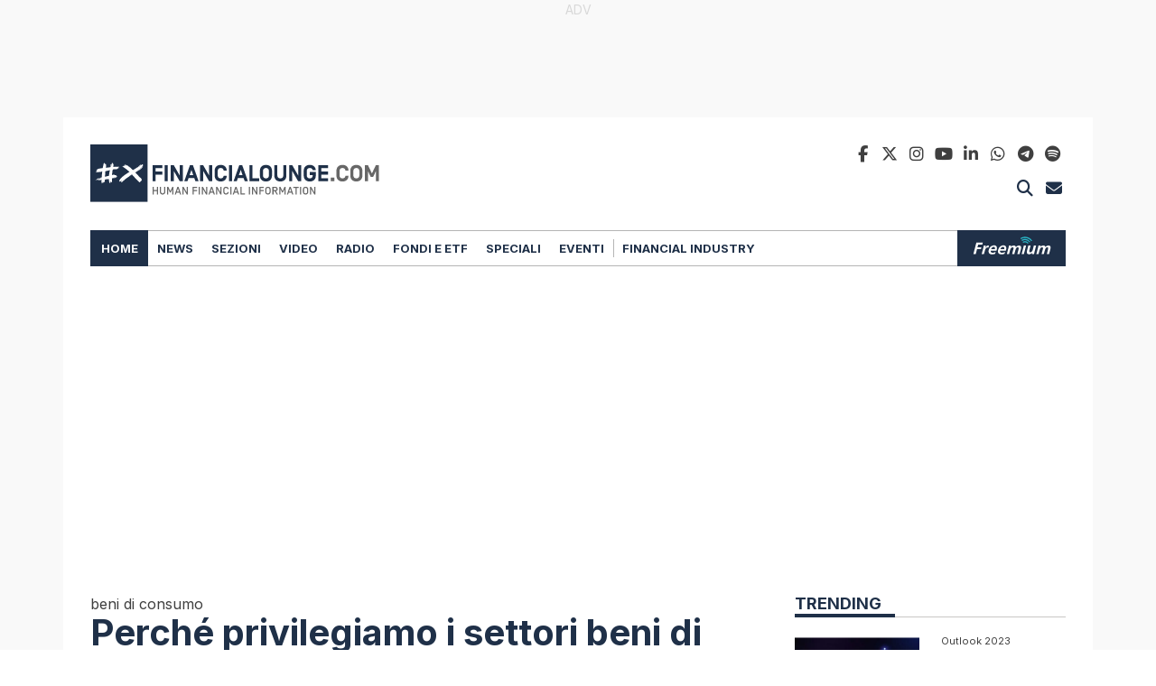

--- FILE ---
content_type: text/html; charset=UTF-8
request_url: https://www.financialounge.com/news/2015/01/15/perche-privilegiamo-i-settori-beni-di-consumo-e-industria/
body_size: 27410
content:
<!doctype html>
<!-- FL24  -->
<html lang="it-IT" >
<head>
	<!-- FL - news 250211 -->
	<!-- financialounge plausible -->
	<script defer data-domain="financialounge.com" src="https://plausible.io/js/plausible.js"></script>
	<!-- financialounge plausible -->
	<!-- financialounge google -->
	<script>
		window.dataLayer = window.dataLayer || [];
		dataLayer.push({ 
			'page_type':'News Page'
		});
	</script>
<!-- Google tag (gtag.js) -->
<script async src="https://www.googletagmanager.com/gtag/js?id=G-JYDRTDJDXE">
</script>
<script> window.dataLayer = window.dataLayer || []; function gtag(){dataLayer.push(arguments);} gtag('js', new Date()); gtag('config', 'G-JYDRTDJDXE');
</script>
<!-- End Google Tag -->
	<!-- Manzoni AD Setup -->
	<script> var fl_tipo_pagina = ''; </script>
	<script type="text/javascript" src="https://www.financialounge.com/wp-content/themes/twentytwentyone-financialounge/assets/js/mnz_adsetup.js?v=20240528d"></script>
	<!-- End Manzoni AD Setup -->
	<script>
		var googletag = googletag || {};
		googletag.cmd = googletag.cmd || [];
	</script>
	<script type="text/javascript" async src="https://pagead2.googlesyndication.com/pagead/js/adsbygoogle.js?client=ca-pub-7004256852086741" crossorigin="anonymous"></script>
	<!-- financialounge google end -->
		<!-- Dati Strutturati  -->
	<script type="application/ld+json">	
	{
		"@context": "https://schema.org",
		"@type": "NewsArticle",
		"headline": "Perché privilegiamo i settori beni di consumo e industria",
		"image": [
			"https://www.financialounge.com/wp-content/uploads/2015/06/privilegiati-beni-consumo-industria.jpg"
		],
		"datePublished": "2015-01-15 16:07:00",
		"dateModified": "2015-06-25 10:01:21",
		"author": {
			"@context": "https://schema.org", 
			"@type": "Person", 
			"name": "", 
			"jobTitle": "Giornalista", 
			"description": "Giornalista professionista specializzata in economia e finanza, con esperienza da Class CNBC a UCapital. Laureata all’Università Cattolica di Milano, oggi è volto e firma di Financialounge.com, dove racconta mercati, economia e investimenti con competenza e passione.", 
			"image": "https://www.financialounge.com/wp-content/uploads/2025/12/Giulia-Brambilla-Autore-Financialounge.com_.jpg", 
			"url": "https://financialounge.com/autore/giulia-brambilla"
		},
		"publisher": {
			"@type": "Organization",
			"name": "Financialounge.com",
			"logo": {
				"@type": "ImageObject",
				"url": "https://www.financialounge.com/wp-content/themes/twentytwentyone-financialounge/assets/images/social-financialounge.jpg",
				"width": 600,
				"height": 300
			}
		},
		"wordCount": "720",
		"articleSection": "news",
		"thumbnailUrl": "https://www.financialounge.com/wp-content/uploads/2015/06/privilegiati-beni-consumo-industria-150x150.jpg"
	}	
	</script>	<!-- meta -->
	<meta charset="UTF-8" />
	<meta name="viewport" content="width=device-width, minimum-scale=1, initial-scale=1" />	
	<!-- PID: 58 -->
	<!-- yoast 2025  -->
	<meta name="description" content="Contenuti esclusivi e di alta qualità per coinvolgere la comunità finanziaria. Notizie, analisi, video, podcast e dati sui fondi comuni di investimento." />
	<meta name="robots" content="index ,follow ,max-snippet:-1 ,max-image-preview:large ,max-video-preview:-1" />
	<title>Perché privilegiamo i settori beni di consumo e industria</title>
	<link rel="canonical" href="https://www.financialounge.com/news/2015/01/15/perche-privilegiamo-i-settori-beni-di-consumo-e-industria/" />
	<meta property="og:locale" content="it_IT" />
	<meta property="og:type" content="article" />
	<meta property="og:title" content="Perché privilegiamo i settori beni di consumo e industria" />
	<meta property="og:url" content="https://www.financialounge.com/news/2015/01/15/perche-privilegiamo-i-settori-beni-di-consumo-e-industria/" />
	<meta property="og:site_name" content="Financialounge.com" />
	<meta property="article:publisher" content="https://www.facebook.com/pages/FinanciaLounge/107413606064385" />
	<meta property="article:modified_time" content="2015-06-25T10:01:21+00:00" />
	<meta property="og:image" content="http://www.financialounge.com/wp-content/uploads/2015/06/Nannette-Hechler-Faydherbe-credit-suisse1.jpg" />
	<meta name="twitter:card" content="summary_large_image" />
	<meta name="twitter:site" content="@FinanciaLounge" />
	<meta name="twitter:title" content="Perché privilegiamo i settori beni di consumo e industria" />
	<meta name="gs:twitter:text" content="Perché privilegiamo i settori beni di consumo e industria" />
	<script type="application/ld+json" class="yoast-schema-graph">{"@context":"https:\/\/schema.org","@graph":[{"@type":"WebPage","@id":"https:\/\/www.financialounge.com\/news\/2015\/01\/15\/perche-privilegiamo-i-settori-beni-di-consumo-e-industria\/","url":"https:\/\/www.financialounge.com\/news\/2015\/01\/15\/perche-privilegiamo-i-settori-beni-di-consumo-e-industria\/","name":"Perch\u00e9 privilegiamo i settori beni di consumo e industria","isPartOf":{"@id":"https:\/\/www.financialounge.com\/#website"},"primaryImageOfPage":{"@id":"https:\/\/www.financialounge.com\/news\/2015\/01\/15\/perche-privilegiamo-i-settori-beni-di-consumo-e-industria\/#primaryimage"},"image":{"@id":"https:\/\/www.financialounge.com\/news\/2015\/01\/15\/perche-privilegiamo-i-settori-beni-di-consumo-e-industria\/#primaryimage"},"thumbnailUrl":"https:\/\/www.financialounge.com\/wp-content\/uploads\/2015\/06\/privilegiati-beni-consumo-industria.jpg","datePublished":"2015-01-15T16:07:00+00:00","dateModified":"2015-06-25T10:01:21+00:00","description":"Con il 60% del PIL globale ascrivibile ai consumi, l\u2019impatto che un calo sostenuto dei prezzi del petrolio avr\u00e0 sull\u2019economia mondiale \u00e8 un importante","breadcrumb":{"@id":"https:\/\/www.financialounge.com\/news\/2015\/01\/15\/perche-privilegiamo-i-settori-beni-di-consumo-e-industria\/#breadcrumb"},"inLanguage":"it-IT","potentialAction":[{"@type":"ReadAction","target":["https:\/\/www.financialounge.com\/news\/2015\/01\/15\/perche-privilegiamo-i-settori-beni-di-consumo-e-industria\/"]}]},{"@type":"ImageObject","inLanguage":"it-IT","@id":"https:\/\/www.financialounge.com\/news\/2015\/01\/15\/perche-privilegiamo-i-settori-beni-di-consumo-e-industria\/#primaryimage","url":"https:\/\/www.financialounge.com\/wp-content\/uploads\/2015\/06\/privilegiati-beni-consumo-industria.jpg","contentUrl":"https:\/\/www.financialounge.com\/wp-content\/uploads\/2015\/06\/privilegiati-beni-consumo-industria.jpg","width":2124,"height":1413},{"@type":"BreadcrumbList","@id":"https:\/\/www.financialounge.com\/news\/2015\/01\/15\/perche-privilegiamo-i-settori-beni-di-consumo-e-industria\/#breadcrumb","itemListElement":[{"@type":"ListItem","position":1,"name":"Home","item":"https:\/\/www.financialounge.com\/"},{"@type":"ListItem","position":2,"name":"News","item":"https:\/\/www.financialounge.com\/news\/%y%\/%m%\/%d%\/"},{"@type":"ListItem","position":3,"name":"Perch\u00e9 privilegiamo i settori beni di consumo e industria"}]},{"@type":"WebSite","@id":"https:\/\/www.financialounge.com\/#website","url":"https:\/\/www.financialounge.com\/","name":"Financialounge.com","description":"Human Financial Information","publisher":{"@id":"https:\/\/www.financialounge.com\/#organization"},"potentialAction":[{"@type":"SearchAction","target":{"@type":"EntryPoint","urlTemplate":"https:\/\/www.financialounge.com\/?s={search_term_string}"},"query-input":{"@type":"PropertyValueSpecification","valueRequired":true,"valueName":"search_term_string"}}],"inLanguage":"it-IT"},{"@type":"Organization","@id":"https:\/\/www.financialounge.com\/#organization","name":"financialounge.com","url":"https:\/\/www.financialounge.com\/","logo":{"@type":"ImageObject","inLanguage":"it-IT","@id":"https:\/\/www.financialounge.com\/#\/schema\/logo\/image\/","url":"https:\/\/www.financialounge.com\/wp-content\/uploads\/2019\/10\/logosocial.jpg","contentUrl":"https:\/\/www.financialounge.com\/wp-content\/uploads\/2019\/10\/logosocial.jpg","width":1200,"height":630,"caption":"financialounge.com"},"image":{"@id":"https:\/\/www.financialounge.com\/#\/schema\/logo\/image\/"},"sameAs":["https:\/\/www.facebook.com\/pages\/FinanciaLounge\/107413606064385","https:\/\/x.com\/FinanciaLounge","https:\/\/www.linkedin.com\/company\/financialounge-com\/","https:\/\/www.instagram.com\/financialounge\/"]}]}</script>
	<meta name="msvalidate.01" content="068D6E2A2D6E7AE9E3DC707078DB62AD" />
	<meta name="google-site-verification" content="aCPsSanSZXbDHjzJSjwsGg2GGM5oOJy2rohZ7SE0NYM" />
	<link rel='shortlink' href='https://www.financialounge.com/news/2015/01/15/perche-privilegiamo-i-settori-beni-di-consumo-e-industria/' />
<!-- -->
	<!-- favicon -->
	<link rel="icon" href="https://www.financialounge.com/wp-content/themes/twentytwentyone-financialounge/assets/images/favicon/favicon-50x50.png" sizes="32x32" />
	<link rel="icon" href="https://www.financialounge.com/wp-content/themes/twentytwentyone-financialounge/assets/images/favicon/favicon-192x192.png" sizes="192x192" />
	<link rel="apple-touch-icon" href="https://www.financialounge.com/wp-content/themes/twentytwentyone-financialounge/assets/images/favicon/favicon-180x180.png" />
	<meta name="msapplication-TileImage" content="https://www.financialounge.com/wp-content/themes/twentytwentyone-financialounge/assets/images/favicon/favicon-270x270.png" />	<!-- end yoast -->
		<!-- financialounge scripts -->
	<!-- onlycontents:  -->
	<!-- OneTrustG Cookies Consent Notice start for financialounge.com -->
<!--	<script src="https://cdn.cookielaw.org/scripttemplates/otSDKStub.js"  type="text/javascript" charset="UTF-8" data-domain-script="b37d425f-2d7a-4981-933e-749d1befbaa0" ></script>
	<script type="text/javascript"> function OptanonWrapper() { } </script> -->

<!-- <link rel="preload" href="https://cdn.cookielaw.org/scripttemplates/otSDKStub.js" as="script">
<script src="https://cdn.cookielaw.org/scripttemplates/otSDKStub.js" 
        type="text/javascript" charset="UTF-8" 
        data-domain-script="b37d425f-2d7a-4981-933e-749d1befbaa0" 
        async defer></script>
<script type="text/javascript">
    window.OptanonWrapper = function() {
        console.log('OneTrust Cookie Consent Initialized');
    };
</script> -->

<!-- PushEngage -->
<script>
(function(w, d) {
  w.PushEngage = w.PushEngage || [];
  w._peq = w._peq || [];
  PushEngage.push(['init', {
      appId: 'ebd4b0b2-7d79-4e88-8404-f8631bbf7c76'
  }]);

  var e = d.createElement('script');

  e.src = 'https://clientcdn.pushengage.com/sdks/pushengage-web-sdk.js';
  e.async = true;
  e.type = 'text/javascript';
  d.head.appendChild(e);
})(window, document);
</script>

<link rel="manifest" href="/manifest.json">

<script type="text/javascript">
var _iub = _iub || [];
_iub.csConfiguration = {"askConsentAtCookiePolicyUpdate":true,"countryDetection":true,"enableFadp":true,"enableLgpd":true,"enableTcf":true,"enableUspr":true,"floatingPreferencesButtonColor":"#1F304870","floatingPreferencesButtonDisplay":false,"googleAdditionalConsentMode":true,"lgpdAppliesGlobally":false,"perPurposeConsent":true,"siteId":3675240,"tcfPurposes":{"2":"consent_only","7":"consent_only","8":"consent_only","9":"consent_only","10":"consent_only","11":"consent_only"},"usPreferencesWidgetDisplay":"inline-left","whitelabel":false,"cookiePolicyId":37193327,"i18n":{"it":{"banner":{"title":"Per noi la tua privacy è molto importante","accept_button_caption":"Accetto","customize_button_caption":"Scopri di più e personalizza","reject_button_caption":"Rifiuto"}}},"banner":{"acceptButtonColor":"#1F3048","acceptButtonDisplay":true,"backgroundColor":"#B5B4B4","backgroundOverlay":true,"brandBackgroundColor":"#B5B4B4","closeButtonRejects":true,"customizeButtonColor":"#1F3048","customizeButtonDisplay":true,"explicitWithdrawal":true,"listPurposes":true,"logo":"[data-uri]","linksColor":"#013FC2","ownerName":"www.financialounge.com","position":"float-top-center","rejectButtonColor":"#1F3048","rejectButtonDisplay":true,"showPurposesToggles":true,"showTotalNumberOfProviders":true,"textColor":"#000000"}};
_iub.csLangConfiguration = {"it":{"cookiePolicyId":37193327},"en-GB":{"cookiePolicyId":21275475}};
</script>
<script type="text/javascript" src="https://cs.iubenda.com/autoblocking/3675240.js"></script>
<script type="text/javascript" src="//cdn.iubenda.com/cs/tcf/stub-v2.js"></script>
<script type="text/javascript" src="//cdn.iubenda.com/cs/tcf/safe-tcf-v2.js"></script>
<script type="text/javascript" src="//cdn.iubenda.com/cs/gpp/stub.js"></script>
<script type="text/javascript" src="//cdn.iubenda.com/cs/iubenda_cs.js" charset="UTF-8" async></script>
	<!-- Manzoni AD Listener -->
	<script type="text/javascript">
		var cnt = 0;
		var consentSetInterval = setInterval(function() {
			cnt += 1;
			// Bail if we have not gotten a consent response after 60 seconds.
			if( cnt === 600 )
				clearInterval(consentSetInterval);

			if( typeof window.__tcfapi !== 'undefined' )
			{ // Check if window.__tcfapi has been set
				clearInterval( consentSetInterval );

				window.__tcfapi('addEventListener', 2, function(tcData,listenerSuccess) {
					if (listenerSuccess) {
						// check the eventstatus
						if (tcData.eventStatus === 'useractioncomplete' || tcData.eventStatus === 'tcloaded')
						{
							console.log('Do IAB Vendors Actions Here');
							if ((tcData.purpose.consents[1] === false) || (tcData.purpose.consents[1] === undefined))
							{
								console.log('Do limited');
								MNZ_advReady('limited');
							}
							else if ((tcData.purpose.consents[3] === false) || (tcData.purpose.consents[4] === false) || (tcData.purpose.consents[5] === false) || (tcData.purpose.consents[3] === undefined) || (tcData.purpose.consents[4] === undefined) || (tcData.purpose.consents[5] === undefined)) 
							{
								console.log('Do without dmp');
								MNZ_advReady('notok');
							}
							else
							{
								console.log('Do with dmp');
								MNZ_fireOneplusx();
								setTimeout(function(){ MNZ_advReady('ok')}, 500);
							}
						}
					}
				});
			}
			cnt++;
		}, 100);
	</script>
		<!-- scripts -->
	<script>
		var env = {
			theme_url: 'https://www.financialounge.com/wp-content/themes/twentytwentyone-financialounge',
			isRepubblica: false,
			isAzienda: false,
			isStage: false,
			isTouch: (/Android|webOS|iPhone|iPad|iPod|BlackBerry|IEMobile|Opera Mini/i.test(navigator.userAgent)),
		}
	</script>
	<script src="https://www.financialounge.com/wp-content/themes/twentytwentyone-financialounge/assets/libs/jquery/3.5.1/jquery.min.js"></script>
	<script src="https://www.financialounge.com/wp-content/themes/twentytwentyone-financialounge/assets/js/fl.main.1.1.00.js?v=20250401c" crossorigin="anonymous" defer></script>
	<script src="https://www.financialounge.com/wp-content/themes/twentytwentyone-financialounge/plugins/googleads25/js/googleads25-frontend.1.0.0.js?v=20251028d" crossorigin="anonymous" defer></script>
<!-- -->	<!-- financialounge styles x -->
	<link rel="preconnect" href="https://fonts.gstatic.com">
	<link rel="preconnect" href="https://fonts.googleapis.com">
	<link href="https://fonts.googleapis.com/css2?family=Inter:wght@300;400;500;700&display=swap" rel="stylesheet preload" as="style">
	<link href="https://fonts.googleapis.com/css2?family=Roboto:wght@400;500;700&display=swap" rel="stylesheet preload" as="style">
	<!-- -->
	<link href="https://www.financialounge.com/wp-content/themes/twentytwentyone-financialounge/assets/css/fl.theme.custom.1.00.00.min.css?v=20250415" type="text/css" media="all" rel="stylesheet preload" id="fl-theme-custom-css" as="style" />
	<link href="https://www.financialounge.com/wp-content/themes/twentytwentyone-financialounge/assets/libs/bootstrap/5.3.3/css/bootstrap.min.css" rel="stylesheet preload" crossorigin="anonymous" as="style">
	<link href="https://www.financialounge.com/wp-content/themes/twentytwentyone-financialounge/assets/css/fl.boostrap.custom.1.00.01.min.css?v=20250415" type="text/css" media="all" rel="stylesheet preload" id="fl-boostrap-custom-css" as="style" />
	<link href="https://www.financialounge.com/wp-content/themes/twentytwentyone-financialounge/assets/libs/fontawesome/6.5.2/css/all.custom.min.css?v=20250923" type="text/css" media="all" rel="stylesheet preload" id="font-awesome-css" as="style" />
	<link href="https://www.financialounge.com/wp-content/themes/twentytwentyone-financialounge/assets/css/fl.main.1.1.00.min.css?v=20251216b" type="text/css" media="all" rel="stylesheet preload" id="fl-main-css" as="style" />
	<link href="https://www.financialounge.com/wp-content/themes/twentytwentyone-financialounge/assets/css/fl.header.1.1.00.min.css?v=20250415" type="text/css" media="all" rel="stylesheet preload" id="fl-header-css" as="style" />
	<link href="https://www.financialounge.com/wp-content/themes/twentytwentyone-financialounge/assets/css/fl.footer.1.1.00.min.css?v=20251007" type="text/css" media="all" rel="stylesheet preload" id="fl-footer-css" as="style" />
	<!-- cpt  -->
	<link href="https://www.financialounge.com/wp-content/themes/twentytwentyone-financialounge/components/news/style.1.1.00.min.css?v=20250415" type="text/css" media="all" rel="stylesheet preload" id="fl-news-css" as="style" />
	<link href="https://www.financialounge.com/wp-content/themes/twentytwentyone-financialounge/components/video/style.1.00.01.min.css?v=20250415" type="text/css" media="all" rel="stylesheet preload" id="fl-video-css" as="style" />
	<link href="https://www.financialounge.com/wp-content/themes/twentytwentyone-financialounge/components/dettagliazienda/style.1.00.00.min.css?v=20250916b" type="text/css" media="all" rel="stylesheet preload" id="fl-dettagliazienda-css" as="style" />
	<link href="https://www.financialounge.com/wp-content/themes/twentytwentyone-financialounge/plugins/googleads25/css/googleads25-frontend.1.1.00.min.css?v=20250415" type="text/css" media="all" rel="stylesheet preload" id="googleads25-frontend-css" as="style" />
	<!-- current only  -->
	<!-- -->
	<link href="https://www.financialounge.com/wp-content/themes/twentytwentyone-financialounge/assets/css/fl.home.1.1.00.min.css?v=20251001" type="text/css" media="all" rel="stylesheet preload" id="fl-home-css" as="style" /><!-- -->
		<!-- LOGGED: -->
	<!-- NEWS SINGLE -->
	<!-- post ID: 58 -->
	<!-- is mobile: 0 -->
	<!-- server: www.financialounge.com-->
	<!-- url: /news/2015/01/15/perche-privilegiamo-i-settori-beni-di-consumo-e-industria/-->
	<!-- azienda: Pimco - pimco -->	<!-- news_tags:  beni di consumo consumi industria PIMCO -->
</head>
<body class="news-template-default single single-news postid-58 wp-embed-responsive has-skin is-light-theme no-js singular has-main-navigation">
	<div id="adv-Position3"></div>
	<!-- Google Tag Manager (noscript) -->
<noscript><iframe src="https://www.googletagmanager.com/ns.html?id=GTM-PVTVRJ6"
height="0" width="0" style="display:none;visibility:hidden"></iframe></noscript>
	<!-- google-ads-skin '25 -->
	<div id="google-ads-skin" class="container-fluid"><!-- /83094342/fl4_unit_1920x1080_pimco -->
<div id="fl4_unit_1920x1080_pimco-469b08"
     class="google-ads google-ads-1920x1080 "
      data-autorefresh="15,15" data-slot="skin" aria-hidden="false">
    <script>
        (function(){
            var adUnitPath   = "\/83094342\/fl4_unit_1920x1080_pimco";
            var slotElementId= "fl4_unit_1920x1080_pimco-469b08";

            // Se non stampiamo il container, assicurati che l'elemento esista già nel DOM
            
            window.googletag = window.googletag || {cmd: []};
            googletag.cmd.push(function(){
                if (!window.__gptServicesEnabled) {
                    try {
                        googletag.pubads().collapseEmptyDivs(true);
                        if (googletag.pubads().enableLazyLoad) {
                            googletag.pubads().enableLazyLoad({ fetchMarginPercent: 200, renderMarginPercent: 75, mobileScaling: 2.0 });
                        }
                        googletag.pubads().disableInitialLoad();
                        googletag.enableServices();
                    } catch(e) {}
                    window.__gptServicesEnabled = true;
                }

                var mapping_fl4_unit_1920x1080_pimco = googletag.sizeMapping()
                    .addSize([1400, 0], [[1920, 1080]])
                    .addSize([1200, 0], [[1400, 980]])
                    .addSize([0, 0], [[1200, 500]])                    .build();

                var slot = googletag.defineSlot(adUnitPath, [[1920, 1080],[1400, 980],[1200, 500]], slotElementId)
                    .defineSizeMapping(mapping_fl4_unit_1920x1080_pimco)
                    .addService(googletag.pubads())
                    ;

                googletag.pubads().addEventListener('slotRenderEnded', function(e){
                    if (!e || !e.slot) return;
                    if (e.slot.getSlotElementId() !== slotElementId) return;
                    if (typeof window.GoogleAds_FrontEnd_CallBack === 'function') {
                        try { window.GoogleAds_FrontEnd_CallBack(slotElementId, !!e.isEmpty); } catch(_){}
                    }
                });

                googletag.display(slotElementId);
                //googletag.cmd.push(function(){ googletag.pubads().refresh([slot]); });
            });
        })();
    </script>
</div>
    <!-- $ext: _pimco --></div>	<!-- header -->
	<header class="container">
		<div id="header-top" class="row">
        <div class="col-sm-6">
                <!-- logo --><a class="logo" href="/"><img src="https://www.financialounge.com/wp-content/themes/twentytwentyone-financialounge/assets/images/Logo-2020-Financialounge.svg" alt="FinanciaLounge Logo" width="325" height="63.8"></a>        </div>
        <div class="col-sm-6">
                <div class="socials">
                        <div class="socials-line">
<a class="social" target="_blank" rel="nofollow" name="facebook" href="https://www.facebook.com/pages/FinanciaLounge/107413606064385">
	<i class="fa-brands fa-facebook-f fa-fw"></i>
	<span>facebook</span>
</a><!--
--><a class="social" target="_blank" rel="nofollow" name="twitter x" href="https://twitter.com/FinanciaLounge">
	<i class="fa-brands fa-x-twitter fa-tw"></i>
	<span>twitter x</span>
</a><!--
--><a class="social" target="_blank" rel="nofollow" name="instagram" href="https://www.instagram.com/financialounge/">
	<i class="fa-brands fa-instagram fa-fw"></i>
	<span>instagram</span>
</a><!--
--><a class="social" target="_blank" rel="nofollow" name="youtube" href="https://www.youtube.com/channel/UCfMgtvzF6TkJFnjZS5TgAGQ">
	<i class="fa-brands fa-youtube fa-fw"></i>	
	<span>youtube</span>
</a><!--
--><a class="social" target="_blank" rel="nofollow" name="linkedin" href="https://www.linkedin.com/company/financialounge-com/">
	<i class="fa-brands fa-linkedin-in fa-fw"></i>
	<span>linkedin</span>
</a><!--
--><a class="social" target="_blank" rel="nofollow" name="whatsapp" href="https://bit.ly/3TfVfEV">
	<i class="fa-brands fa-whatsapp fa-fw"></i>
	<span>whatsapp</span>
</a><!--
--><a class="social" target="_blank" rel="nofollow" name="telegram" href="https://t.me/financialounge/">
	<i class="fa-brands fa-telegram fa-fw"></i>
	<span>telegram</span>
</a><!--
--><a class="social" target="_blank" rel="nofollow" name="spotify" href="https://www.financialounge.com/galleria-podcast-spotify/">
	<i class="fa-brands fa-spotify fa-fw"></i>
	<span>spotify</span>
</a>
</div>
<div class="buttons-line">
<button class="social search-toggle" name="search">
	<i class="fa-solid fa-magnifying-glass fa-fw"></i>
	<span>cerca</span>
</button><!--
-->
<button class="social newsletter-toggle" name="newsletter">
	<i class="fa-solid fa-envelope fa-fw"></i>
	<span>newsletetr</span>	
</button>
</div>



                </div>
        </div>
</div>
<div id="header-nav" class="row">
        <div id="header-nav-wrapper" class="col-sm-12" >
                <div id="header-nav-inner" class="container headered">
                        <nav>
                                <div class="nav-group">
                                <div class="menu-container menu-container-principale"><ul id="menu-principale" class="menu"><li id="menu-item-192515" class="menu-item menu-item-type-custom menu-item-object-custom menu-item-192515"><a href="/">Home</a></li>
<li id="menu-item-149020" class="menu-item menu-item-type-custom menu-item-object-custom menu-item-149020"><a href="/news/">News</a></li>
<li id="menu-item-250678" class="menu-item menu-item-type-custom menu-item-object-custom menu-item-has-children menu-item-250678"><a href="#">Sezioni</a>
<ul class="sub-menu">
	<li id="menu-item-261086" class="menu-item menu-item-type-post_type menu-item-object-page menu-item-261086"><a href="https://www.financialounge.com/longennial-economy/"><span style="color:#1B74F4">Longennial Economy</span></a></li>
	<li id="menu-item-253053" class="menu-item menu-item-type-custom menu-item-object-custom menu-item-253053"><a href="/green-economy/"><span style="color:#13A524">Green Economy</span></a></li>
	<li id="menu-item-253063" class="menu-item menu-item-type-custom menu-item-object-custom menu-item-253063"><a href="/technology/"><span style="color:#F7C55E">Technology</span></a></li>
	<li id="menu-item-253064" class="menu-item menu-item-type-custom menu-item-object-custom menu-item-253064"><a href="/realeconomy/"><span style="color:#901D81">Real Economy</span></a></li>
	<li id="menu-item-262709" class="menu-item menu-item-type-post_type menu-item-object-page menu-item-262709"><a href="https://www.financialounge.com/ultimi-rumors/"><span style="color:#df271f">Ultimi Rumors</span></a></li>
</ul>
</li>
<li id="menu-item-29673" class="menu-item menu-item-type-custom menu-item-object-custom menu-item-29673"><a href="/video/">Video</a></li>
<li id="menu-item-129785" class="menu-item menu-item-type-custom menu-item-object-custom menu-item-129785"><a href="/radio/">Radio</a></li>
<li id="menu-item-250682" class="menu-item menu-item-type-custom menu-item-object-custom menu-item-has-children menu-item-250682"><a href="#">Fondi e ETF</a>
<ul class="sub-menu">
	<li id="menu-item-55072" class="menu-item menu-item-type-custom menu-item-object-custom menu-item-55072"><a href="/fondi/">Fondi</a></li>
	<li id="menu-item-192365" class="menu-item menu-item-type-custom menu-item-object-custom menu-item-192365"><a href="/etf/">ETF</a></li>
</ul>
</li>
<li id="menu-item-252502" class="menu-item menu-item-type-custom menu-item-object-custom menu-item-has-children menu-item-252502"><a href="#">Speciali</a>
<ul class="sub-menu">
	<li id="menu-item-269419" class="menu-item menu-item-type-post_type menu-item-object-page menu-item-269419"><a href="https://www.financialounge.com/universo-certificates/">Universo Certificates</a></li>
	<li id="menu-item-253065" class="menu-item menu-item-type-custom menu-item-object-custom menu-item-253065"><a href="/cop29/">COP29</a></li>
	<li id="menu-item-253066" class="menu-item menu-item-type-custom menu-item-object-custom menu-item-253066"><a href="/elezioni-usa-2024/">Elezioni Usa 2024</a></li>
</ul>
</li>
<li id="menu-item-252566" class="menu-item menu-item-type-custom menu-item-object-custom menu-item-has-children menu-item-252566"><a href="#">Eventi</a>
<ul class="sub-menu">
	<li id="menu-item-253067" class="menu-item menu-item-type-custom menu-item-object-custom menu-item-253067"><a href="/investire-in-un-mondo-che-cambia/">Borsa Italiana</a></li>
</ul>
</li>
</ul></div><div class="menu-container menu-container-financial-industry"><ul id="menu-financial-industry" class="menu"><li id="menu-item-193668" class="menu-item menu-item-type-custom menu-item-object-custom menu-item-193668"><a href="/financial-industry/">Financial Industry</a></li>
</ul></div>                                <div class="menu-container-network">
                                        <ul id="network-title">
                                        </ul>
                                        <ul id="network-buttons">
                                                <li>
                                                        <a id="logo-freemium" href="https://freemiumplay.it/"><img src="https://www.financialounge.com/wp-content/themes/twentytwentyone-financialounge/assets/images/Logo-2020-Financialounge-Freemium.svg" alt="Freemium Logo"
 width="89" height="20"></a>
                                                </li>
                                        </ul>
                                </div>
                                <div class="menu-container-buttons">
                                        <div class="buttons-line">
                                                <button class="social search-toggle" name="search">
                                                        <i class="fa-solid fa-magnifying-glass fa-fw"></i>
                                                        <span>cerca</span>
                                                </button>
                                                <button class="social newsletter-toggle" name="newsletter">
                                                        <i class="fa-solid fa-envelope fa-fw"></i>
                                                        <span>newsletter</span>
                                                </button>
                                        </div>
                                </div>
                                </div>
                        </nav>
                </div>
        </div>
</div>
<div id="header-mobile" class="row">
        <div id="header-mobile-wrapper" class="col-12">
                <div class="mobile-menu-open">
                        <i class="fa-solid fa-bars"></i>
                </div>
                <div>
                        <!-- logo --><a class="logo" href="/"><img src="https://www.financialounge.com/wp-content/themes/twentytwentyone-financialounge/assets/images/Logo-2020-Financialounge.svg" alt="FinanciaLounge Logo" width="325" height="63.8"></a><!-- -->
                </div>
        </div>
        <div id="header-mobile-menu">
                <div id="header-mobile-menu-wrapper">
                        <div class="top">
                                <div class="mobile-menu-close">
                                        <i class="fa-solid fa-xmark"></i>
                                </div>
                                <div>
                                        <!-- logo --><a class="logo" href="/"><img src="https://www.financialounge.com/wp-content/themes/twentytwentyone-financialounge/assets/images/Logo-2020-Financialounge.svg" alt="FinanciaLounge Logo" width="325" height="63.8"></a><!-- -->
                                </div>
                        </div>
                        <div class="socials">
                                <div class="socials-line">
<a class="social" target="_blank" rel="nofollow" name="facebook" href="https://www.facebook.com/pages/FinanciaLounge/107413606064385">
	<i class="fa-brands fa-facebook-f fa-fw"></i>
	<span>facebook</span>
</a><!--
--><a class="social" target="_blank" rel="nofollow" name="twitter x" href="https://twitter.com/FinanciaLounge">
	<i class="fa-brands fa-x-twitter fa-tw"></i>
	<span>twitter x</span>
</a><!--
--><a class="social" target="_blank" rel="nofollow" name="instagram" href="https://www.instagram.com/financialounge/">
	<i class="fa-brands fa-instagram fa-fw"></i>
	<span>instagram</span>
</a><!--
--><a class="social" target="_blank" rel="nofollow" name="youtube" href="https://www.youtube.com/channel/UCfMgtvzF6TkJFnjZS5TgAGQ">
	<i class="fa-brands fa-youtube fa-fw"></i>	
	<span>youtube</span>
</a><!--
--><a class="social" target="_blank" rel="nofollow" name="linkedin" href="https://www.linkedin.com/company/financialounge-com/">
	<i class="fa-brands fa-linkedin-in fa-fw"></i>
	<span>linkedin</span>
</a><!--
--><a class="social" target="_blank" rel="nofollow" name="whatsapp" href="https://bit.ly/3TfVfEV">
	<i class="fa-brands fa-whatsapp fa-fw"></i>
	<span>whatsapp</span>
</a><!--
--><a class="social" target="_blank" rel="nofollow" name="telegram" href="https://t.me/financialounge/">
	<i class="fa-brands fa-telegram fa-fw"></i>
	<span>telegram</span>
</a><!--
--><a class="social" target="_blank" rel="nofollow" name="spotify" href="https://www.financialounge.com/galleria-podcast-spotify/">
	<i class="fa-brands fa-spotify fa-fw"></i>
	<span>spotify</span>
</a>
</div>
<div class="buttons-line">
<button class="social search-toggle" name="search">
	<i class="fa-solid fa-magnifying-glass fa-fw"></i>
	<span>cerca</span>
</button><!--
-->
<button class="social newsletter-toggle" name="newsletter">
	<i class="fa-solid fa-envelope fa-fw"></i>
	<span>newsletetr</span>	
</button>
</div>



                        </div>
                        <div class="menu-container menu-container-principale"><ul id="menu-principale-1" class="menu"><li class="menu-item menu-item-type-custom menu-item-object-custom menu-item-192515"><a href="/">Home</a></li>
<li class="menu-item menu-item-type-custom menu-item-object-custom menu-item-149020"><a href="/news/">News</a></li>
<li class="menu-item menu-item-type-custom menu-item-object-custom menu-item-has-children menu-item-250678"><a href="#">Sezioni</a>
<ul class="sub-menu">
	<li class="menu-item menu-item-type-post_type menu-item-object-page menu-item-261086"><a href="https://www.financialounge.com/longennial-economy/"><span style="color:#1B74F4">Longennial Economy</span></a></li>
	<li class="menu-item menu-item-type-custom menu-item-object-custom menu-item-253053"><a href="/green-economy/"><span style="color:#13A524">Green Economy</span></a></li>
	<li class="menu-item menu-item-type-custom menu-item-object-custom menu-item-253063"><a href="/technology/"><span style="color:#F7C55E">Technology</span></a></li>
	<li class="menu-item menu-item-type-custom menu-item-object-custom menu-item-253064"><a href="/realeconomy/"><span style="color:#901D81">Real Economy</span></a></li>
	<li class="menu-item menu-item-type-post_type menu-item-object-page menu-item-262709"><a href="https://www.financialounge.com/ultimi-rumors/"><span style="color:#df271f">Ultimi Rumors</span></a></li>
</ul>
</li>
<li class="menu-item menu-item-type-custom menu-item-object-custom menu-item-29673"><a href="/video/">Video</a></li>
<li class="menu-item menu-item-type-custom menu-item-object-custom menu-item-129785"><a href="/radio/">Radio</a></li>
<li class="menu-item menu-item-type-custom menu-item-object-custom menu-item-has-children menu-item-250682"><a href="#">Fondi e ETF</a>
<ul class="sub-menu">
	<li class="menu-item menu-item-type-custom menu-item-object-custom menu-item-55072"><a href="/fondi/">Fondi</a></li>
	<li class="menu-item menu-item-type-custom menu-item-object-custom menu-item-192365"><a href="/etf/">ETF</a></li>
</ul>
</li>
<li class="menu-item menu-item-type-custom menu-item-object-custom menu-item-has-children menu-item-252502"><a href="#">Speciali</a>
<ul class="sub-menu">
	<li class="menu-item menu-item-type-post_type menu-item-object-page menu-item-269419"><a href="https://www.financialounge.com/universo-certificates/">Universo Certificates</a></li>
	<li class="menu-item menu-item-type-custom menu-item-object-custom menu-item-253065"><a href="/cop29/">COP29</a></li>
	<li class="menu-item menu-item-type-custom menu-item-object-custom menu-item-253066"><a href="/elezioni-usa-2024/">Elezioni Usa 2024</a></li>
</ul>
</li>
<li class="menu-item menu-item-type-custom menu-item-object-custom menu-item-has-children menu-item-252566"><a href="#">Eventi</a>
<ul class="sub-menu">
	<li class="menu-item menu-item-type-custom menu-item-object-custom menu-item-253067"><a href="/investire-in-un-mondo-che-cambia/">Borsa Italiana</a></li>
</ul>
</li>
</ul></div><div class="menu-container menu-container-financial-industry"><ul id="menu-financial-industry-1" class="menu"><li class="menu-item menu-item-type-custom menu-item-object-custom menu-item-193668"><a href="/financial-industry/">Financial Industry</a></li>
</ul></div>                        <ul>
                                <li class="network">
                                        <span></span>
                                        <a id="logo-freemium" href="https://freemiumplay.it/"><img src="https://www.financialounge.com/wp-content/themes/twentytwentyone-financialounge/assets/images/Logo-2020-Financialounge-Freemium.svg" alt="Freemium Logo" width="89" height="20"></a>
                                </li>
                        </ul>
                </div>
        </div>
</div>
<!-- -->
	</header>
	<!-- google-ads-billboard '25 -->
	<div id="google-ads-billboard" class="container"><!-- /83094342/fl4_unit_970x250_over_pimco -->
<div id="fl4_unit_970x250_over_pimco-5bc9f6"
     class="google-ads google-ads-970x250 "
      data-autorefresh="15,15" data-slot="billboard" aria-hidden="false">
    <script>
        (function(){
            var adUnitPath   = "\/83094342\/fl4_unit_970x250_over_pimco";
            var slotElementId= "fl4_unit_970x250_over_pimco-5bc9f6";

            // Se non stampiamo il container, assicurati che l'elemento esista già nel DOM
            
            window.googletag = window.googletag || {cmd: []};
            googletag.cmd.push(function(){
                if (!window.__gptServicesEnabled) {
                    try {
                        googletag.pubads().collapseEmptyDivs(true);
                        if (googletag.pubads().enableLazyLoad) {
                            googletag.pubads().enableLazyLoad({ fetchMarginPercent: 200, renderMarginPercent: 75, mobileScaling: 2.0 });
                        }
                        googletag.pubads().disableInitialLoad();
                        googletag.enableServices();
                    } catch(e) {}
                    window.__gptServicesEnabled = true;
                }

                var mapping_fl4_unit_970x250_over_pimco = googletag.sizeMapping()
                    .addSize([1200, 0], [[970, 250]])
                    .addSize([992, 0], [[970, 250]])
                    .addSize([0, 0], [[320, 100]])                    .build();

                var slot = googletag.defineSlot(adUnitPath, [[970, 250],[320, 100]], slotElementId)
                    .defineSizeMapping(mapping_fl4_unit_970x250_over_pimco)
                    .addService(googletag.pubads())
                    ;

                googletag.pubads().addEventListener('slotRenderEnded', function(e){
                    if (!e || !e.slot) return;
                    if (e.slot.getSlotElementId() !== slotElementId) return;
                    if (typeof window.GoogleAds_FrontEnd_CallBack === 'function') {
                        try { window.GoogleAds_FrontEnd_CallBack(slotElementId, !!e.isEmpty); } catch(_){}
                    }
                });

                googletag.display(slotElementId);
                //googletag.cmd.push(function(){ googletag.pubads().refresh([slot]); });
            });
        })();
    </script>
</div>
    </div><!-- SINGLE NEWS --><script>
	env.isAzienda = true;
</script>
<div id="news" class="news news-single">
	<article id="post-" class="post-58 news type-news status-publish has-post-thumbnail hentry tag-beni-di-consumo tag-consumi tag-industria tag-pimco categorie_news-archivio aziende-pimco entry">
		<div id="news-container" class="container">
						<div class="row">
				<div class="article-main">
										<div class="eyelet archivio">beni di consumo</div>
					<h1 class="archivio">Perché privilegiamo i settori beni di consumo e industria</h1>
					<h2></h2>
					<div class="news-sign"> <span><i class="far fa-clock"></i> 15 Gennaio 2015 16:07</span></div>
					<hr>
					
<script>
    var content = jQuery("h1").text();
    console.log("content:" + content);
    var content_type = "news";
    console.log("content_type:" + content_type);

    jQuery(function () {
        jQuery("#share-links .button_social").on("click", function (event) {
            event.preventDefault();

            var href = jQuery(this).data("href");
            var name = jQuery(this).data("name");

            dataLayer.push({
                'event': 'social_share',
                'content': content,
                'content_type': content_type,
                'social': name
            });

            var a = document.createElement('a');
            a.href = href;
            a.setAttribute('target', '_blank');
            document.body.appendChild(a);
            a.click();
            document.body.removeChild(a);
        });
    });
</script>

<!-- URL: /news/2015/01/15/perche-privilegiamo-i-settori-beni-di-consumo-e-industria/ -->

<div id="component-share">
    <div id="share-links">
        <button class="button_facebook button_social" rel="noreferrer" title="Facebook"
            data-href="https://www.facebook.com/sharer/sharer.php?u=https://www.financialounge.com/news/2015/01/15/perche-privilegiamo-i-settori-beni-di-consumo-e-industria/"
            data-name="Facebook" href="javascript:void(0);">
            <i class="fab fa-facebook-f"></i>
            <span>facebook</span>
        </button>

        <button class="button_twitter button_social" rel="noreferrer" title="Twitter"
            data-href="https://twitter.com/share?url=https://www.financialounge.com/news/2015/01/15/perche-privilegiamo-i-settori-beni-di-consumo-e-industria/%20via%20@financialounge&text=Perché privilegiamo i settori beni di consumo e industria"
            data-name="Twitter" href="javascript:void(0);">
            <i class="fa-brands fa-x-twitter fa-tw"></i>
            <span>twitter x</span>
        </button>

        <button class="button_linkedin button_social" rel="noreferrer" title="LinkedIn"
            data-href="https://www.linkedin.com/shareArticle?mini=true&url=https://www.financialounge.com/news/2015/01/15/perche-privilegiamo-i-settori-beni-di-consumo-e-industria/"
            data-name="LinkedIn" href="javascript:void(0);">
            <i class="fab fa-linkedin-in"></i>
            <span>linkedin</span>
        </button>

        <button class="button_whatsapp button_social" rel="noreferrer" title="WhatsApp"
            data-href="https://wa.me/?text=https://www.financialounge.com/news/2015/01/15/perche-privilegiamo-i-settori-beni-di-consumo-e-industria/"
            data-name="Whatsapp" href="javascript:void(0);">
            <i class="fab fa-whatsapp"></i>
            <span>whatsapp</span>
        </button>

        <button class="button_telegram button_social" rel="noreferrer" title="Telegram"
            data-href="https://t.me/share/url?url=https://www.financialounge.com/news/2015/01/15/perche-privilegiamo-i-settori-beni-di-consumo-e-industria/"
            data-name="Telegram" href="javascript:void(0);">
            <i class="fab fa-telegram-plane"></i>
            <span>telegram</span>
        </button>

        
        <button class="button_email" rel="noreferrer" title="Email"
            onclick="location.href='mailto:?subject=Perch%C3%A9%20privilegiamo%20i%20settori%20beni%20di%20consumo%20e%20industria&body=Ciao%2C%0A%0Dho%20letto%20questa%20notizia%20su%20FinanciaLounge%20e%20ho%20pensato%20potesse%20interessarti.%0A%0A%0DThis%20message%20was%20automatically%20generated%0D%0Dhttps%3A%2F%2Fwww.financialounge.com%2Fnews%2F2015%2F01%2F15%2Fperche-privilegiamo-i-settori-beni-di-consumo-e-industria%2F'">
            <i class="far fa-envelope"></i>
            <span>e-mail</span>
        </button>
    </div>
</div>
					<div class="news-image"><img src="https://www.financialounge.com/wp-content/uploads/2015/06/privilegiati-beni-consumo-industria-1024x681_55.webp" width="1024" height="563" alt="financialounge -  beni di consumo consumi industria PIMCO" />
</div>										<!-- Manzoni AD orizzontale 1 -->
					<div id="adv-Middle-hr-wrapper" class="small">
						<div id="adv-Middle1-hr-replacement" class="google-ads google-ads-mnz-replacement"></div>
						<div id="adv-Middle1-hr"></div>
					</div>
										<div class="news-content">
						 60% del PIL globale ascrivibile ai consumi, l’impatto che un calo sostenuto dei prezzi del petrolio avrà sull’economia mondiale è un importante fattore da prendere in considerazione per gli investitori. <br><br>“Le prospettive di lungo periodo di PIMCO (la cosiddetta Nuova neutralità) prefigurano un contesto in cui sia la crescita che l’inflazione rimangono modeste e impongono tassi d’interesse reali più bassi rispetto a quanto osservato in precedenza. I cambiamenti nella domanda e nell’offerta nei mercati dell’energia, inclusa quella da scisti, unitamente al crescente impatto dell’efficienza energetica e agli impegni ad aumentare la quota di energie rinnovabili alla luce dei cambiamenti climatici, vanno tutti nella direzione di un contributo favorevole del petrolio alla crescita del PIL tramite i consumi nel 2015” puntualizza infatti Virginie Maisonneuve, CIO Azioni globali, managing director, responsabile globale delle azioni e gestore presso la sede PIMCO di Londra. <br><br>Ciò detto, questi vantaggi non saranno distribuiti in modo uniforme ed è importante pensare ai paesi che dovrebbero beneficiarne maggiormente per via di consumi più elevati e/o di una minore dipendenza economica dalle esportazioni di petrolio. <br><br>“A livello commerciale, i perdenti sono gli esportatori di petrolio, incluse la Norvegia, per la quale le esportazioni di materie prime rappresentano circa il 20% del PIL, e la Russia. Sul versante opposto, Corea, Cina, Giappone, India e Thailandia sono importatori netti di petrolio e beneficeranno del significativo calo dei prezzi. In Sudafrica, in Thailandia e nelle Filippine, l’impatto di un calo di 25 dollari al barile del prezzo del greggio si traduce in una crescita del PIL compresa tra mezzo e un punto percentuale. Persino negli Stati Uniti, un calo di 25 dollari al barile si traduce più o meno in un quarto di punto percentuale di espansione del PIL: un dato non certo insignificante alla luce delle dimensioni dell’economia” fa notare Virginie Maisonneuve.<br><br>Per alcuni paesi, una combinazione di elevata incidenza dell’energia nell’indice dei prezzi al consumo e di tassazione contenuta dovrebbe significare un maggiore impatto positivo sul reddito disponibile. Ad esempio, gli Stati Uniti, la Spagna e la Grecia dovrebbero essere tra i maggiori beneficiari, in quanto l’energia ha un peso significativo nel CPI e la correlazione tra quota energetica dell’indice e prezzo del petrolio è relativamente elevata. <br>Per contro, paesi come Singapore beneficiano meno di ciò, poiché la tassazione del petrolio è maggiore, il che limita l’impatto positivo del calo dei prezzi del petrolio. <br><br>Inoltre, l’energia non ha un peso significativo nell’indice dei prezzi al consumo. Negli Stati Uniti, la quota di reddito disponibile spesa per voci non discrezionali come mutui, alimenti ed energia è ai minimi da almeno 35 anni. Dalla crisi finanziaria, anche per effetto del calo dei tassi d’interesse, i consumatori hanno ridotto il proprio indebitamento. Adesso, il calo dei prezzi del greggio dovrebbe fornire un’ulteriore spinta ai loro redditi tramite la riduzione dei costi dell’energia. <br><br>“In generale, le imprese attive nel settore dei consumi dovrebbero beneficiare di tale calo. Siamo relativamente ottimisti sulle società del comparto dei consumi discrezionali quali automobili e componenti, beni durevoli e abbigliamento, hotel, ristoranti e tempo libero, nonché media e distribuzione in generale. Le imprese del settore industriale, come quelle attive nei segmenti dei beni strumentali, dei trasporti e di servizi commerciali e forniture, dovrebbero beneficiare del calo dei costi di produzione, che si ripercuoterà positivamente sui margini di profitto” sostiene Virginie Maisonneuve per la quale, tra i maggiori beneficiari figurano pure i consumatori asiatici in quanto la regione (e, in particolare, Singapore, Hong Kong, Corea, Taiwan e Thailandia) è un grande importatore di petrolio. <br><br>“Pertanto, il calo dei prezzi del petrolio si tradurrà in migliori ragioni di scambio, minori oneri di bilancio e migliore dinamica dell’inflazione per i paesi asiatici. In Asia, il settore dei consumi discrezionali sembra favorevolmente posizionato sia sul fronte delle commodity sia in termini di valutazioni favorevoli. Ciò comprende aree quali le automobili, i beni elettronici e i viaggi. In paesi in cui l’onere debitorio delle famiglie è elevato, come ad esempio la Corea, un calo dei tassi d’interesse rimane un fattore di sostegno. In effetti, in Corea è probabile un ulteriore taglio dei tassi. Ciò dovrebbe aiutare i consumatori a contenere ulteriormente il proprio onere per interessi. E il calo della spesa energetica per i consumatori è la ciliegina sulla torta” specifica infine Virginie Maisonneuve.<br><div id="in-text-newsletter" class="newsletter-toggle"><img src="https://www.financialounge.com/wp-content/themes/twentytwentyone-financialounge/assets/images/Logo-2020-Financialounge-Square.svg" alt="FinanciaLounge Logo" width="50" height="50">RICEVI GRATIS LE NOTIZIE IN ANTEPRIMA</div>					</div>
					<hr>
					
<script>
    var content = jQuery("h1").text();
    console.log("content:" + content);
    var content_type = "news";
    console.log("content_type:" + content_type);

    jQuery(function () {
        jQuery("#share-links .button_social").on("click", function (event) {
            event.preventDefault();

            var href = jQuery(this).data("href");
            var name = jQuery(this).data("name");

            dataLayer.push({
                'event': 'social_share',
                'content': content,
                'content_type': content_type,
                'social': name
            });

            var a = document.createElement('a');
            a.href = href;
            a.setAttribute('target', '_blank');
            document.body.appendChild(a);
            a.click();
            document.body.removeChild(a);
        });
    });
</script>

<!-- URL: /news/2015/01/15/perche-privilegiamo-i-settori-beni-di-consumo-e-industria/ -->

<div id="component-share">
    <div id="share-links">
        <button class="button_facebook button_social" rel="noreferrer" title="Facebook"
            data-href="https://www.facebook.com/sharer/sharer.php?u=https://www.financialounge.com/news/2015/01/15/perche-privilegiamo-i-settori-beni-di-consumo-e-industria/"
            data-name="Facebook" href="javascript:void(0);">
            <i class="fab fa-facebook-f"></i>
            <span>facebook</span>
        </button>

        <button class="button_twitter button_social" rel="noreferrer" title="Twitter"
            data-href="https://twitter.com/share?url=https://www.financialounge.com/news/2015/01/15/perche-privilegiamo-i-settori-beni-di-consumo-e-industria/%20via%20@financialounge&text=Perché privilegiamo i settori beni di consumo e industria"
            data-name="Twitter" href="javascript:void(0);">
            <i class="fa-brands fa-x-twitter fa-tw"></i>
            <span>twitter x</span>
        </button>

        <button class="button_linkedin button_social" rel="noreferrer" title="LinkedIn"
            data-href="https://www.linkedin.com/shareArticle?mini=true&url=https://www.financialounge.com/news/2015/01/15/perche-privilegiamo-i-settori-beni-di-consumo-e-industria/"
            data-name="LinkedIn" href="javascript:void(0);">
            <i class="fab fa-linkedin-in"></i>
            <span>linkedin</span>
        </button>

        <button class="button_whatsapp button_social" rel="noreferrer" title="WhatsApp"
            data-href="https://wa.me/?text=https://www.financialounge.com/news/2015/01/15/perche-privilegiamo-i-settori-beni-di-consumo-e-industria/"
            data-name="Whatsapp" href="javascript:void(0);">
            <i class="fab fa-whatsapp"></i>
            <span>whatsapp</span>
        </button>

        <button class="button_telegram button_social" rel="noreferrer" title="Telegram"
            data-href="https://t.me/share/url?url=https://www.financialounge.com/news/2015/01/15/perche-privilegiamo-i-settori-beni-di-consumo-e-industria/"
            data-name="Telegram" href="javascript:void(0);">
            <i class="fab fa-telegram-plane"></i>
            <span>telegram</span>
        </button>

        
        <button class="button_email" rel="noreferrer" title="Email"
            onclick="location.href='mailto:?subject=Perch%C3%A9%20privilegiamo%20i%20settori%20beni%20di%20consumo%20e%20industria&body=Ciao%2C%0A%0Dho%20letto%20questa%20notizia%20su%20FinanciaLounge%20e%20ho%20pensato%20potesse%20interessarti.%0A%0A%0DThis%20message%20was%20automatically%20generated%0D%0Dhttps%3A%2F%2Fwww.financialounge.com%2Fnews%2F2015%2F01%2F15%2Fperche-privilegiamo-i-settori-beni-di-consumo-e-industria%2F'">
            <i class="far fa-envelope"></i>
            <span>e-mail</span>
        </button>
    </div>
</div>
					<div id="component-tags">
	<b><i class="fas fa-book-reader"></i> Read more:</b>
	<div id="tag-links">
		<!-- tags x -->
	<a href="/tag/beni-di-consumo/" rel="nofollow">beni di consumo</a><a href="/tag/consumi/" rel="nofollow">consumi</a><a href="/tag/industria/" rel="nofollow">industria</a><a href="/tag/pimco/" rel="nofollow">PIMCO</a>	</div>
</div>															<!-- Manzoni AD orizzontale 2 -->
					<div id="adv-Middle-hr-wrapper" class="small">
						<div id="adv-Middle2-hr-replacement" class="google-ads google-ads-mnz-replacement"></div>
						<div id="adv-Middle2-hr"></div>
					</div>
									</div>
				<div class="article-side">
					<div class="fl-title"><span>Trending<b></b></span>
</div>
<div id="trending-sidebar"><div id="news-214002" class="news news-box news-box-inline" data-postid="214002">
<a href="/news/2022/12/29/candriam-vede-le-strategie-absolute-return-ben-impostate-in-vista-del-2023/">
<!-- box inline --><div class="row">
<div class="col-md-6">
<div class="news-box-image">
<!-- picture -->
<picture class="picture">
<source type="image/webp" srcset="https://www.financialounge.com/wp-content/uploads/2022/10/GettyImages-1349640220-400x206.webp">
<source type="image/jpg" srcset="https://www.financialounge.com/wp-content/uploads/2022/10/GettyImages-1349640220-400x206.jpg">
<img class="center" src="https://www.financialounge.com/wp-content/uploads/2022/10/GettyImages-1349640220-400x206.jpg" alt="financialounge -  Candriam Emmanuel Terraz outlook 2023" width="400" height="206">
</picture>
</div>
</div>
<div class="col-md-6">
<div class="news-box-text">
<small class="eyelet archivio">Outlook 2023</small>
<div class="title archivio">Candriam vede le strategie absolute return ben impostate in vista del 2023</div>
</div>
</div>
</div>
</a>
</div>
<!-- news-box -->
<div id="news-213942" class="news news-box news-box-inline" data-postid="213942">
<a href="/news/2022/12/29/la-financiere-de-lechiquier-laccesso-alla-salute-deve-essere-una-priorita/">
<!-- box inline --><div class="row">
<div class="col-md-6">
<div class="news-box-image">
<!-- picture -->
<picture class="picture">
<source type="image/webp" srcset="https://www.financialounge.com/wp-content/uploads/2021/01/GettyImages-1195694298-400x266.webp">
<source type="image/jpg" srcset="https://www.financialounge.com/wp-content/uploads/2021/01/GettyImages-1195694298-400x266.jpg">
<img class="center" src="https://www.financialounge.com/wp-content/uploads/2021/01/GettyImages-1195694298-400x266.jpg" alt="financialounge -  Coline Pavot La Financière de l'Echiquier smart telemedicina" width="400" height="266">
</picture>
</div>
</div>
<div class="col-md-6">
<div class="news-box-text">
<small class="eyelet technology">Innovazione sanitaria</small>
<div class="title technology">La Financière de l’Échiquier: l’accesso alla salute deve essere una priorità</div>
</div>
</div>
</div>
</a>
</div>
<!-- news-box -->
<div id="news-214041" class="news news-box news-box-inline" data-postid="214041">
<a href="/news/2022/12/29/pictet-am-sp-500-a-quota-4-300-punti-ecco-lo-scenario-possibile-nel-2023/">
<!-- box inline --><div class="row">
<div class="col-md-6">
<div class="news-box-image">
<!-- picture -->
<picture class="picture">
<source type="image/webp" srcset="https://www.financialounge.com/wp-content/uploads/2022/09/traders-400x271.webp">
<source type="image/jpg" srcset="https://www.financialounge.com/wp-content/uploads/2022/09/traders-400x271.jpg">
<img class="top" src="https://www.financialounge.com/wp-content/uploads/2022/09/traders-400x271.jpg" alt="financialounge -  Andrea Delitala Marco Piersimoni mercati Pictet Asset Management" width="400" height="271">
</picture>
</div>
</div>
<div class="col-md-6">
<div class="news-box-text">
<small class="eyelet archivio">L'analisi</small>
<div class="title archivio">Pictet AM: S&P 500 a quota 4.300 punti, ecco lo scenario possibile nel 2023</div>
</div>
</div>
</div>
</a>
</div>
<!-- news-box -->
<div id="news-214052" class="news news-box news-box-inline" data-postid="214052">
<a href="/news/2022/12/30/come-trovare-il-giusto-equilibrio-tra-performance-e-obiettivi-esg-con-gli-etf-di-invesco/">
<!-- box inline --><div class="row">
<div class="col-md-6">
<div class="news-box-image">
<!-- picture -->
<picture class="picture">
<source type="image/webp" srcset="https://www.financialounge.com/wp-content/uploads/2022/12/GettyImages-1426927543-400x267.webp">
<source type="image/jpg" srcset="https://www.financialounge.com/wp-content/uploads/2022/12/GettyImages-1426927543-400x267.jpg">
<img class="center" src="https://www.financialounge.com/wp-content/uploads/2022/12/GettyImages-1426927543-400x267.jpg" alt="financialounge -  ESG ETF Invesco mercati" width="400" height="267">
</picture>
</div>
</div>
<div class="col-md-6">
<div class="news-box-text">
<small class="eyelet green-economy">Strategie di investimento</small>
<div class="title green-economy">Come trovare il giusto equilibrio tra performance e obiettivi ESG con gli ETF di Invesco</div>
</div>
</div>
</div>
</a>
</div>
<!-- news-box -->
<div id="news-214091" class="news news-box news-box-inline" data-postid="214091">
<a href="/news/2022/12/30/le-borse-europee-si-preparano-a-chiudere-un-2022-in-netto-calo-ma-meno-di-wall-street/">
<!-- box inline --><div class="row">
<div class="col-md-6">
<div class="news-box-image">
<!-- picture -->
<picture class="picture">
<source type="image/webp" srcset="https://www.financialounge.com/wp-content/uploads/2015/06/strumento-efficiente-azionario-europeo-300x200.webp">
<source type="image/jpg" srcset="https://www.financialounge.com/wp-content/uploads/2015/06/strumento-efficiente-azionario-europeo-300x200.jpg">
<img class="center" src="https://www.financialounge.com/wp-content/uploads/2015/06/strumento-efficiente-azionario-europeo-300x200.jpg" alt="financialounge -  azionario borse mercati obbligazionario" width="300" height="200">
</picture>
</div>
</div>
<div class="col-md-6">
<div class="news-box-text">
<small class="eyelet archivio">La giornata dei mercati</small>
<div class="title archivio">Le Borse europee si preparano a chiudere un 2022 in netto calo, ma meno di Wall Street</div>
</div>
</div>
</div>
</a>
</div>
<!-- news-box -->
<a href="/news">Tutte le news <i class="fas fa-chevron-right"></i></a></div><div id="video-sticky-sidebar"><!-- post ID: 168535 --><!-- azienda : pimco --><!-- video_ids: x8sdgqm --><div class="dailymotion-video embed-responsive embed-responsive-16by9">
<script src="https://geo.dailymotion.com/player/xsxq0.js" data-video="x8sdgqm" data-params="mute=true"></script></div>
<a href="/video">Tutti i video <i class="fas fa-chevron-right"></i></a></div>										<div id="google-ads-sticky-side-container">
						<div id="google-ads-sticky-side">
							<!-- /83094342/unit_300x600_pimco -->
<div id="unit_300x600_pimco-8a5319"
     class="google-ads google-ads-300x600 "
      style="padding-bottom: 35px;" data-autorefresh="15,15" data-slot="side" aria-hidden="false">
    <script>
        (function(){
            var adUnitPath   = "\/83094342\/unit_300x600_pimco";
            var slotElementId= "unit_300x600_pimco-8a5319";

            // Se non stampiamo il container, assicurati che l'elemento esista già nel DOM
            
            window.googletag = window.googletag || {cmd: []};
            googletag.cmd.push(function(){
                if (!window.__gptServicesEnabled) {
                    try {
                        googletag.pubads().collapseEmptyDivs(true);
                        if (googletag.pubads().enableLazyLoad) {
                            googletag.pubads().enableLazyLoad({ fetchMarginPercent: 200, renderMarginPercent: 75, mobileScaling: 2.0 });
                        }
                        googletag.pubads().disableInitialLoad();
                        googletag.enableServices();
                    } catch(e) {}
                    window.__gptServicesEnabled = true;
                }

                var mapping_unit_300x600_pimco = googletag.sizeMapping()
                    .addSize([0, 0], [[300, 600]])                    .build();

                var slot = googletag.defineSlot(adUnitPath, [[300, 600]], slotElementId)
                    .defineSizeMapping(mapping_unit_300x600_pimco)
                    .addService(googletag.pubads())
                    ;

                googletag.pubads().addEventListener('slotRenderEnded', function(e){
                    if (!e || !e.slot) return;
                    if (e.slot.getSlotElementId() !== slotElementId) return;
                    if (typeof window.GoogleAds_FrontEnd_CallBack === 'function') {
                        try { window.GoogleAds_FrontEnd_CallBack(slotElementId, !!e.isEmpty); } catch(_){}
                    }
                });

                googletag.display(slotElementId);
                //googletag.cmd.push(function(){ googletag.pubads().refresh([slot]); });
            });
        })();
    </script>
</div>
    						</div>
					</div>
					<!-- adinserter -->
										<!-- adinserter -->
				</div>
			</div>
		</div>
		<div class="container container-separator">
	<div class="row">
		<hr>
	</div>
</div><!-- -->
		<div class="container">
			<div id="news-latest" class="row">
				<script> jQuery(function() { FL_Single_News_Init(58); }); </script>
			</div>
		</div>
				<div class="container container-separator">
	<div class="row">
		<hr>
	</div>
</div><!-- -->
	</article>
</div>
<!-- FOOTER FL24 -->
<footer>
<!-- visible newsletter -->
	<div class="container newsletter">
		<div id="articlefooter-newsletter">
			<div class="newsletter-form-wrapper">
				<div class="newsletter-toggle">ISCRIVITI ALLA NEWSLETTER</div>
			</div>	
		</div>
	</div>	
	<div class="container container-separator">
	<div class="row">
		<hr>
	</div>
</div><!-- --><!-- partners -->
	<div id="footer-partners" class="container-fluid">
		<div class="container">
			<span>PARTNERS</span>
			<ul class="partner-section">
			<li><a href="/partner/larepubblica/"><img src="https://www.financialounge.com/wp-content/uploads/2015/04/larep-white-1-1.png" alt="/partner/larepubblica/" width="70" height="70" /></a></li>
				<li><a href="/partner/tgcom24/"><img src="https://www.financialounge.com/wp-content/uploads/2020/06/tgcom24-logo.png" alt="/partner/tgcom24/" width="70" height="70" /></a></li>
				<li><a href="/partner/investing-com/"><img src="https://www.financialounge.com/wp-content/uploads/2018/08/inv-white-1.png" alt="/partner/investing-com/" width="70" height="70" /></a></li>
				<li><a href="/partner/cnr/"><img src="https://www.financialounge.com/wp-content/uploads/2017/10/cnr-def-white.png" alt="/partner/cnr/" width="70" height="70" /></a></li>
				<li><a href="/partner/squid/"><img src="https://www.financialounge.com/wp-content/uploads/2022/10/squid_logo.png" alt="/partner/squid/" width="70" height="70" /></a></li>
				<li><a href="/partner/squid-business/"><img src="https://www.financialounge.com/wp-content/uploads/2022/11/Squid-Business-4.png" alt="/partner/squid-business/" width="70" height="70" /></a></li>
				<li><a href="/partner/benzinga/"><img src="https://www.financialounge.com/wp-content/uploads/2021/01/benzinga_italia_2.png" alt="/partner/benzinga/" width="70" height="70" /></a></li>
			</ul>
	<ul class="partner-section">
			<li><a href="/partner/fundinfo/"><img src="https://www.financialounge.com/wp-content/uploads/2015/06/Fundinfo-logo-2020.png" alt="/partner/fundinfo/" width="70" height="70" /></a></li>
			</ul>
	<ul class="partner-section">
		<li><label>Research Partner</label></li>
			<li><a href="/partner/yougov/"><img src="https://www.financialounge.com/wp-content/uploads/2024/05/yougov_white.png" alt="/partner/yougov/" width="70" height="70" /></a></li>
			</ul>
		</div>
	</div>
	<!-- --><!-- menu -->
<div id="footer-main" class="container-fluid">
	<div class="container">
		<div class="row">
			<div class="col-sm-12 logo">
				<a href="https://www.financialounge.com">
					<img src="/wp-content/themes/twentytwentyone-financialounge/assets/images/Logo-2020-Financialounge-inverse.svg" alt="FinanciaLounge Logo" width="330" height="65">
				</a>
			</div>
		</div>
		<div class="row">
			<div class="col-sm-12 col-md-6 col-lg-3 pt-4 pb-3 px-3">
				<div class="contacts">
					<ul class="contacts">
<li> 
<i class="fas fa-fw fa-map-marker-alt"></i>
<div>Piazza Castello, 29</div>
<div>20121 Milano</div>
</li>
<li> 
<i class="fas fa-fw fa-phone"></i>
<a href="tel:390236644980">+39 02 366 44 980</a>
</li>
<li>
<i class="far fa-fw fa-envelope"></i> 
<div>Redazione</div>
<a href="/cdn-cgi/l/email-protection#a8cccddbc3e8cec1c6c9c6cbc1c9c4c7ddc6cfcd86cbc7c5" onclick="dataLayer.push({'event':'contact_mail', 'method':'Footer', 'mail_addres':'desk@financialounge.com'});"><span class="__cf_email__" data-cfemail="aecacbddc5eec8c7c0cfc0cdc7cfc2c1dbc0c9cb80cdc1c3">[email&#160;protected]</span></a>
</li>
<li>
<i class="far fa-fw fa-envelope"></i> 
<div>Pubblicità</div>
<a href="/cdn-cgi/l/email-protection#345550427444465b505147525d5a1a5d40" onclick="dataLayer.push({'event':'contact_mail', 'method':'Footer', 'mail_addres':'adv@prodesfin.it'});"><span class="__cf_email__" data-cfemail="355451437545475a515046535c5b1b5c41">[email&#160;protected]</span></a>
</li>
</ul>				</div>
			</div>
			<div class="col-sm-12 col-md-6 col-lg-3 py-3 px-5 col-menu">
				<b>Info</b>
				<div class="menu-container menu-container-info"><ul id="menu-info" class="menu"><li id="menu-item-192455" class="menu-item menu-item-type-post_type menu-item-object-page menu-item-192455"><a href="https://www.financialounge.com/chi-siamo/">Chi Siamo</a></li>
<li id="menu-item-192456" class="menu-item menu-item-type-post_type menu-item-object-page menu-item-192456"><a href="https://www.financialounge.com/contatti/">Contatti</a></li>
<li id="menu-item-192461" class="menu-item menu-item-type-post_type menu-item-object-page menu-item-192461"><a href="https://www.financialounge.com/pubblicita/">Pubblicità e Media Kit</a></li>
<li id="menu-item-192457" class="menu-item menu-item-type-post_type menu-item-object-page menu-item-192457"><a href="https://www.financialounge.com/disclaimer/">Disclaimer Legale</a></li>
<li id="menu-item-266392" class="iubenda-cookie-link menu-item menu-item-type-custom menu-item-object-custom menu-item-266392"><a href="#cookie-settings">Gestisci Preferenze Cookies</a></li>
<li id="menu-item-192458" class="menu-item menu-item-type-post_type menu-item-object-page menu-item-192458"><a href="https://www.financialounge.com/informativa-privacy/">Informativa Privacy</a></li>
<li id="menu-item-192459" class="menu-item menu-item-type-post_type menu-item-object-page menu-item-192459"><a href="https://www.financialounge.com/informativa-cookies/">Informativa Cookies</a></li>
<li id="menu-item-265477" class="menu-item menu-item-type-custom menu-item-object-custom menu-item-265477"><a href="https://www.iubenda.com/termini-e-condizioni/37193327">Termini e Condizioni</a></li>
<li id="menu-item-192460" class="menu-item menu-item-type-post_type menu-item-object-page menu-item-192460"><a href="https://www.financialounge.com/mappa-del-sito/">Mappa del sito</a></li>
</ul></div>			</div>
			<div class="col-sm-12 col-md-6 col-lg-2 py-3 px-5 col-menu">
				<b>Contenuti</b>
				<div class="menu-container menu-container-contenuti"><ul id="menu-contenuti" class="menu"><li id="menu-item-192462" class="menu-item menu-item-type-custom menu-item-object-custom menu-item-192462"><a href="/">Home</a></li>
<li id="menu-item-192463" class="menu-item menu-item-type-custom menu-item-object-custom menu-item-192463"><a href="/news/">News</a></li>
<li id="menu-item-192464" class="menu-item menu-item-type-custom menu-item-object-custom menu-item-192464"><a href="/video/">Video</a></li>
<li id="menu-item-192465" class="menu-item menu-item-type-custom menu-item-object-custom menu-item-192465"><a href="/radio/">Radio</a></li>
<li id="menu-item-192466" class="menu-item menu-item-type-custom menu-item-object-custom menu-item-192466"><a href="/fondi/">Fondi</a></li>
<li id="menu-item-192467" class="menu-item menu-item-type-custom menu-item-object-custom menu-item-192467"><a href="/etf/">ETF</a></li>
<li id="menu-item-255497" class="menu-item menu-item-type-post_type menu-item-object-page menu-item-255497"><a href="https://www.financialounge.com/archivio-notizie/"><span class="border">Archivio</span></a></li>
</ul></div>			</div>
			<div class="col-sm-12 col-md-6 col-lg-2 py-3 px-5 col-menu">
				<b>Sezioni</b>
				<div class="menu-container menu-container-verticali"><ul id="menu-sezioni" class="menu"><li id="menu-item-261087" class="menu-item menu-item-type-post_type menu-item-object-page menu-item-261087"><a href="https://www.financialounge.com/longennial-economy/"><nobr>Longennial Economy</nobr></a></li>
<li id="menu-item-253072" class="menu-item menu-item-type-custom menu-item-object-custom menu-item-253072"><a href="/green-economy/">Green Economy</a></li>
<li id="menu-item-253073" class="menu-item menu-item-type-custom menu-item-object-custom menu-item-253073"><a href="/technology/">Technology</a></li>
<li id="menu-item-253074" class="menu-item menu-item-type-custom menu-item-object-custom menu-item-253074"><a href="/realeconomy/">Real Economy</a></li>
<li id="menu-item-262707" class="menu-item menu-item-type-post_type menu-item-object-page menu-item-262707"><a href="https://www.financialounge.com/ultimi-rumors/">Ultimi Rumors</a></li>
</ul></div>			</div>
			<div class="col-sm-12 col-md-6 col-lg-2 py-3 px-5 col-menu">
				<b>Speciali</b>
				<div class="menu-container menu-container-speciali"><ul id="menu-speciali" class="menu"><li id="menu-item-269418" class="menu-item menu-item-type-post_type menu-item-object-page menu-item-269418"><a href="https://www.financialounge.com/universo-certificates/">Universo Certificates</a></li>
<li id="menu-item-253069" class="menu-item menu-item-type-custom menu-item-object-custom menu-item-253069"><a href="/cop29/">COP29</a></li>
<li id="menu-item-253070" class="menu-item menu-item-type-custom menu-item-object-custom menu-item-253070"><a href="/elezioni-usa-2024/">Elezioni Usa 2024</a></li>
</ul></div>				<br>
				<b>Eventi</b>
				<div class="menu-container menu-container-eventi"><ul id="menu-eventi" class="menu"><li id="menu-item-253068" class="menu-item menu-item-type-custom menu-item-object-custom menu-item-253068"><a href="/investire-in-un-mondo-che-cambia/">Borsa Italiana</a></li>
</ul></div>			</div>
		</div>
		<div id="footer-bottom" class="row">
			<div class="col-sm-12 col-md-8 py-4">
				<div class="copy">
					ProdesFin Srl - Sede Piazza Castello 29, 20121 Milano - P.IVA 06778950961 – Rea MI-1915023<br />
FinanciaLounge.com - Registrazione presso il Tribunale di Milano - n°70 del 15 Marzo 2019<br />
© Copyright 2026 FinanciaLounge.com - All rights reserved				</div>
			</div>
			<div class="col-sm-12 col-md-4 text-center text-md-end">
				<div class="socials">
					<div class="socials-line">
<a class="social" target="_blank" rel="nofollow" name="facebook" href="https://www.facebook.com/pages/FinanciaLounge/107413606064385">
	<i class="fa-brands fa-facebook-f fa-fw"></i>
	<span>facebook</span>
</a><!--
--><a class="social" target="_blank" rel="nofollow" name="twitter x" href="https://twitter.com/FinanciaLounge">
	<i class="fa-brands fa-x-twitter fa-tw"></i>
	<span>twitter x</span>
</a><!--
--><a class="social" target="_blank" rel="nofollow" name="instagram" href="https://www.instagram.com/financialounge/">
	<i class="fa-brands fa-instagram fa-fw"></i>
	<span>instagram</span>
</a><!--
--><a class="social" target="_blank" rel="nofollow" name="youtube" href="https://www.youtube.com/channel/UCfMgtvzF6TkJFnjZS5TgAGQ">
	<i class="fa-brands fa-youtube fa-fw"></i>	
	<span>youtube</span>
</a><!--
--><a class="social" target="_blank" rel="nofollow" name="linkedin" href="https://www.linkedin.com/company/financialounge-com/">
	<i class="fa-brands fa-linkedin-in fa-fw"></i>
	<span>linkedin</span>
</a><!--
--><a class="social" target="_blank" rel="nofollow" name="whatsapp" href="https://bit.ly/3TfVfEV">
	<i class="fa-brands fa-whatsapp fa-fw"></i>
	<span>whatsapp</span>
</a><!--
--><a class="social" target="_blank" rel="nofollow" name="telegram" href="https://t.me/financialounge/">
	<i class="fa-brands fa-telegram fa-fw"></i>
	<span>telegram</span>
</a><!--
--><a class="social" target="_blank" rel="nofollow" name="spotify" href="https://www.financialounge.com/galleria-podcast-spotify/">
	<i class="fa-brands fa-spotify fa-fw"></i>
	<span>spotify</span>
</a>
</div>
<div class="buttons-line">
<button class="social search-toggle" name="search">
	<i class="fa-solid fa-magnifying-glass fa-fw"></i>
	<span>cerca</span>
</button><!--
-->
<button class="social newsletter-toggle" name="newsletter">
	<i class="fa-solid fa-envelope fa-fw"></i>
	<span>newsletetr</span>	
</button>
</div>



				</div>
			</div>
		</div>
	</div>
</div>

	<div id="footer-newsletter" class="container-fluid">
		<div class="container text-center">
			<div class="row">
				<div class="col-12">
					<div class="row justify-content-center">
						<div class="col-10 col-lg-8 text-end">
							<button class="newsletter-close"><i class="fas fa-times"></i></button>
						</div>
					</div>
					<!-- newsletter -->
	<div class="newsletter-form-wrapper">
		<div class="newsletter-title mb-4">ISCRIVITI ALLA NEWSLETTER</div>
		<div class="row justify-content-center">
			<div class="col-10 col-lg-8 newsletter-form">
				<div class="form-group mb-3">
					<input name="newsletter-email" class="form-control" type="email" placeholder="Inserisci la tua e-mail..." required />
				</div>
			</div>
		</div>
		<div class="row justify-content-center newsletter-form-options">
			<div class="col-10 col-lg-8">
				<div class="row">
					<div class="col-12">
						<div class="form-group mb-4">
							<div class="radio-custom">
								<label>
									<input type="radio" class="radio" name="newsletter-type" value="pro" required="required">
									<span class="checkmark"></span>
									<small>Investitore Professionale</small>
								</label>
							</div>
							<div class="radio-custom">
								<label>
									<input type="radio" class="radio" name="newsletter-type" value="std" required="required">
									<span class="checkmark"></span>
									<small>Investitore Privato</small>
								</label>
							</div>
						</div>
						<div class="form-group mb-4">
							<div class="checkbox-custom">
								<label>
									<input type="checkbox" class="checkbox" name="newsletter-privacy" value="privacy" required="required">
									<span class="checkmark"></span>
									<small>Dichiaro di essere maggiorenne, di aver preso visione dell’Informativa Privacy e acconsento al Trattamento dei miei Dati Personali per ricevere le Newsletter del Titolare (finalità indicata al punto 3 lett. c) dell'<a href="/informativa-privacy/" target="_blank" rel="nofollow">Informativa Privacy</a></small>
								</label>
							</div>
						</div>
						 <div class="text-center">
							<button type="button" class="btn btn-primary" onclick="MailUp_Subscribe(this)">INVIA</button>
						</div>
					</div>
				</div>
				<div class="mailup-result" style="margin-top:10px; font-size:13px;"></div>
			</div>
		</div>
	</div>					</div>
			</div>
		</div>
	</div>
	<div id="footer-search" class="container-fluid">
		<div class="container text-center">
			<div class="row">
				<div class="col-12">
					<div class="row justify-content-center">
						<div class="col-10 col-lg-8 text-end">
							<button class="search-close"><i class="fas fa-times"></i></button>
						</div>
					</div>
					<!-- search -->
<div class="search-form-wrapper">
    <div class="search-title">CERCA SU FINANCIALOUNGE</div>
    <div class="row justify-content-center">
        <form role="search" method="POST" class="search-form" action="/ricerca/">
                        <input type="text" id="search" class="search-field" value="" name="search" placeholder="Cerca su financialounge...">
            <button type="submit" onclick="FL_Search(this)">CERCA</button>
        </form>
    </div>
</div>
				</div>
			</div>
		</div>
	</div>
</footer>
<!-- financialounge scripts -->
	<script data-cfasync="false" src="/cdn-cgi/scripts/5c5dd728/cloudflare-static/email-decode.min.js"></script><script src="https://player.vimeo.com/api/player.js" async defer></script>
	<script src="https://www.financialounge.com/wp-content/themes/twentytwentyone-financialounge/assets/libs/bootstrap/5.3.3/js/bootstrap.bundle.min.js" crossorigin="anonymous" defer></script>
	<script src="https://www.financialounge.com/wp-content/themes/twentytwentyone-financialounge/plugins/native/js/native.1.00.00.js" crossorigin="anonymous" defer></script>
	<script src="https://www.financialounge.com/wp-content/themes/twentytwentyone-financialounge/plugins/mailup/js/mailup.1.1.00.js?v=20251111" crossorigin="anonymous" defer></script>

<!-- PushEngage MAC 2 -->
<script>
document.addEventListener("DOMContentLoaded", function () {

    function isIOS() {
        return /iPhone|iPad|iPod/i.test(navigator.userAgent);
    }

    function isIosWebApp() {
        return ("standalone" in window.navigator) && window.navigator.standalone;
    }

    function getNotificationPermission() {
        if (!("Notification" in window)) return null;
        return Notification.permission; // "default" | "granted" | "denied"
    }

    function maybeShowInstallBanner() {
        if (isIOS() && !isIosWebApp() && localStorage.getItem("installBannerDismissed") !== "true") {
            const banner = document.createElement("div");
            banner.innerHTML = `
              <div style="
                position: fixed;
                bottom: 20px;
                left: 50%;
                transform: translateX(-50%);
                background: #ffffff;
                border: 1px solid #ccc;
                border-radius: 14px;
                box-shadow: 0 4px 10px rgba(0,0,0,0.25);
                padding: 18px 20px;
                font-family: -apple-system, BlinkMacSystemFont, 'Segoe UI', Roboto, sans-serif;
                font-size: 16px;
                line-height: 1.4;
                text-align: center;
                z-index: 9999;
                width: 90%;
                max-width: 500px;
              ">
                📲 <b>Installa l’App per attivare le Notifiche</b><br>
                Su iPhone clicca <b>Condividi → Aggiungi a Schermata Home</b><br>
                <button id="ios-install-close" style="
                  margin-top: 12px;
                  padding: 10px 18px;
                  border: none;
                  background: #007aff;
                  color: white;
                  border-radius: 8px;
                  font-size: 15px;
                  font-weight: 500;
                  cursor: pointer;
                ">Ok</button>
              </div>
            `;
            document.body.appendChild(banner);

            document.getElementById("ios-install-close").addEventListener("click", function () {
                localStorage.setItem("installBannerDismissed", "true");
                banner.remove();
            });
        }
    }

    maybeShowInstallBanner();

    console.log("ℹ️ PushEngage SDK: il popup delle notifiche è gestito automaticamente.");

});
</script>

<!-- IUBENDA -->
<script>
document.addEventListener('DOMContentLoaded', function () {
  const menuItems = document.querySelectorAll('li.iubenda-cookie-link');

  function attachClick() {
    menuItems.forEach(li => {
      const link = li.querySelector('a');
      if (!link.__iubendaAttached) {
        link.__iubendaAttached = true; // evita doppie assegnazioni
        link.addEventListener('click', function(e) {
          e.preventDefault();
          if (window._iub && window._iub.cs && window._iub.cs.api) {
            if (typeof window._iub.cs.api.openPreferences === 'function') {
              window._iub.cs.api.openPreferences();
            } else if (typeof window._iub.cs.api.openConsentPanel === 'function') {
              window._iub.cs.api.openConsentPanel();
            } else {
              console.warn("Funzione Iubenda non disponibile.");
            }
          } else {
            console.warn("Codice Iubenda non ancora pronto.");
          }
        });
      }
    });
  }

  const interval = setInterval(() => {
    if (window._iub && window._iub.cs && window._iub.cs.api) {
      clearInterval(interval);
      attachClick();
    }
  }, 200);
});
</script>

	<!-- -->
<script>document.body.classList.remove("no-js");</script>	<script>
	if ( -1 !== navigator.userAgent.indexOf( 'MSIE' ) || -1 !== navigator.appVersion.indexOf( 'Trident/' ) ) {
		document.body.classList.add( 'is-IE' );
	}
	</script>
	
<script defer src="https://static.cloudflareinsights.com/beacon.min.js/vcd15cbe7772f49c399c6a5babf22c1241717689176015" integrity="sha512-ZpsOmlRQV6y907TI0dKBHq9Md29nnaEIPlkf84rnaERnq6zvWvPUqr2ft8M1aS28oN72PdrCzSjY4U6VaAw1EQ==" data-cf-beacon='{"version":"2024.11.0","token":"862abb7b06c044cd8e80a0cd5c33b17c","server_timing":{"name":{"cfCacheStatus":true,"cfEdge":true,"cfExtPri":true,"cfL4":true,"cfOrigin":true,"cfSpeedBrain":true},"location_startswith":null}}' crossorigin="anonymous"></script>
</body>
</html>

--- FILE ---
content_type: text/html; charset=UTF-8
request_url: https://www.financialounge.com/wp-content/themes/twentytwentyone-financialounge/components/news/init_ajax.php?RQS=News_Render_Latest&home_ids=58
body_size: 1131
content:
<div class="container">
<div class="row">
<div class="col-12 col-sm-6">
<div id="news-274444" class="news news-box news-box-inline" data-postid="274444">
<a href="/news/2026/01/18/groenlandia-come-e-perche-i-ghiacci-sono-le-nuove-terre-rare/" class="row">
<div class="col-md-4">
<div class="news-box-image"><img class="lazy" data-src="https://www.financialounge.com/wp-content/uploads/2026/01/GettyImages-2174551841-1-400x239_55.webp" width="400" height="220" alt="financialounge - financialounge.com Groenlandia: come e perché i ghiacci sono le nuove terre rare" />
</div></div>
<div class="col-md-8">
<div class="news-box-text">
<small class="">Sunday View</small>
<div class="title">Groenlandia: come e perché i ghiacci sono le nuove terre rare</div>
<p>Le vicende e gli sviluppi di un Paese con ricchezze naturali enormi bloccate dal freddo perenne, sotto la protezione di uno stato ma bramato da un altro. Che succede nell’emisfero boreale?</p>
</div>
</div>
</a>
</div>
<!-- news-box -->
</div>
<div class="col-12 col-sm-6">
<div id="news-274262" class="news news-box news-box-inline" data-postid="274262">
<a href="/news/2026/01/17/neuberger-berman-resta-orientata-al-rischio-ma-raccomanda-un-approccio-vigile/" class="row">
<div class="col-md-4">
<div class="news-box-image"><img class="lazy" data-src="https://www.financialounge.com/wp-content/uploads/2019/02/azioni-tech-e1762346643184-400x236_55.webp" width="400" height="220" alt="financialounge - financialounge.com Neuberger Berman resta orientata al rischio ma raccomanda un approccio vigile" />
</div></div>
<div class="col-md-8">
<div class="news-box-text">
<small class="">L'analisi</small>
<div class="title">Neuberger Berman resta orientata al rischio ma raccomanda un approccio vigile</div>
<p>Secondo Joseph V. Amato (CIO Equities di NB) occorre essere espliciti sui rischi che potrebbero mettere in discussione l’attuale posizionamento e strategia nei portafogli, restando al contempo rigorosi e disciplinati</p>
</div>
</div>
</a>
</div>
<!-- news-box -->
</div>
<div class="col-12 col-sm-6">
<div id="news-274367" class="news news-box news-box-inline" data-postid="274367">
<a href="/news/2026/01/17/aberdeen-investments-ecco-perche-il-credito-a-breve-resta-attraente/" class="row">
<div class="col-md-4">
<div class="news-box-image"><img class="lazy" data-src="https://www.financialounge.com/wp-content/uploads/2019/03/spread-400x258_55.webp" width="400" height="220" alt="financialounge - financialounge.com Aberdeen Investments: ecco perché il credito a breve resta attraente" />
</div></div>
<div class="col-md-8">
<div class="news-box-text">
<small class="">L'analisi</small>
<div class="title">Aberdeen Investments: ecco perché il credito a breve resta attraente</div>
<p>Un outlook sul 2026 a cura di Mark Munro, sottolinea che gli spread dovrebbero rimanere contenuti. Cautela su duration e titoli di Stato a lungo termine. Attenzione al settore Tech</p>
</div>
</div>
</a>
</div>
<!-- news-box -->
</div>
<div class="col-12 col-sm-6">
<div id="news-274180" class="news news-box news-box-inline" data-postid="274180">
<a href="/news/2026/01/16/bolla-dellintelligenza-artificiale-nel-2026-piu-evidente-chi-sono-i-vincitori-e-i-vinti/" class="row">
<div class="col-md-4">
<div class="news-box-image"><img class="lazy" data-src="https://www.financialounge.com/wp-content/uploads/2023/10/GettyImages-1464561797-400x225_55.webp" width="400" height="220" alt="financialounge - financialounge.com Bolla dell'intelligenza artificiale, nel 2026 più evidente chi sono i vincitori e i vinti" />
</div></div>
<div class="col-md-8">
<div class="news-box-text">
<small class="">L'analisi</small>
<div class="title">Bolla dell'intelligenza artificiale, nel 2026 più evidente chi sono i vincitori e i vinti</div>
<p>Secondo Schroders il timore di una bolla speculativa s'intensificherà nei prossimi mesi e i mercati diventeranno più selettivi</p>
</div>
</div>
</a>
</div>
<!-- news-box -->
</div>
<div class="col-12 col-sm-6">
<div id="news-274447" class="news news-box news-box-inline" data-postid="274447">
<a href="/news/2026/01/16/il-piano-italiano-per-lartico-il-governo-punta-sul-grande-nord-e-sulle-imprese/" class="row">
<div class="col-md-4">
<div class="news-box-image"><img class="lazy" data-src="https://www.financialounge.com/wp-content/uploads/2026/01/GettyImages-1407126701-400x267_55.webp" width="400" height="220" alt="financialounge - financialounge.com Le aziende dell'Arctic Economy: Eni, Enel, Leonardo e Fincantieri già in prima linea" />
</div></div>
<div class="col-md-8">
<div class="news-box-text">
<small class="">Made in Italy</small>
<div class="title">Le aziende dell'Arctic Economy: Eni, Enel, Leonardo e Fincantieri già in prima linea</div>
<p>Con il governo che lancia la nuova Strategia per l’Artico, ecco quali sono le aziende italiane già operative nel Grande Nord</p>
</div>
</div>
</a>
</div>
<!-- news-box -->
</div>
<div class="col-12 col-sm-6">
<div id="news-274430" class="news news-box news-box-inline" data-postid="274430">
<a href="/news/2026/01/16/cosa-ci-aspetta-nel-2026-dieci-possibili-sorprese-economiche-secondo-invesco/" class="row">
<div class="col-md-4">
<div class="news-box-image"><img class="lazy" data-src="https://www.financialounge.com/wp-content/uploads/2024/06/mercati-investimenti-400x266_55.webp" width="400" height="220" alt="financialounge - financialounge.com Cosa ci aspetta nel 2026? Dieci possibili sorprese economiche secondo Invesco" />
</div></div>
<div class="col-md-8">
<div class="news-box-text">
<small class="">L'analisi</small>
<div class="title">Cosa ci aspetta nel 2026? Dieci possibili sorprese economiche secondo Invesco</div>
<p>Dai mercati finanziari alla politica globale, una view fuori dal consenso sugli scenari economici 2026 del Global Market Strategist Paul Jackson</p>
</div>
</div>
</a>
</div>
<!-- news-box -->
</div>
</div>
</div>


--- FILE ---
content_type: text/html; charset=utf-8
request_url: https://www.google.com/recaptcha/api2/aframe
body_size: 146
content:
<!DOCTYPE HTML><html><head><meta http-equiv="content-type" content="text/html; charset=UTF-8"></head><body><script nonce="JUgaFPD_PyY8xwsg6q1aHg">/** Anti-fraud and anti-abuse applications only. See google.com/recaptcha */ try{var clients={'sodar':'https://pagead2.googlesyndication.com/pagead/sodar?'};window.addEventListener("message",function(a){try{if(a.source===window.parent){var b=JSON.parse(a.data);var c=clients[b['id']];if(c){var d=document.createElement('img');d.src=c+b['params']+'&rc='+(localStorage.getItem("rc::a")?sessionStorage.getItem("rc::b"):"");window.document.body.appendChild(d);sessionStorage.setItem("rc::e",parseInt(sessionStorage.getItem("rc::e")||0)+1);localStorage.setItem("rc::h",'1768762048664');}}}catch(b){}});window.parent.postMessage("_grecaptcha_ready", "*");}catch(b){}</script></body></html>

--- FILE ---
content_type: text/css
request_url: https://www.financialounge.com/wp-content/themes/twentytwentyone-financialounge/assets/css/fl.header.1.1.00.min.css?v=20250415
body_size: 1199
content:
#header-top,header{padding-bottom:30px}header #header-nav::after,header #header-nav::before{left:calc(var(--bs-gutter-x)/ 2);width:calc(100% - var(--bs-gutter-x));height:1px;position:absolute}header #header-nav #header-nav-wrapper::after,header #header-nav .menu-container ul li.open:after,header #header-nav .menu-container ul li.open:before,header #header-nav .menu-container:not(:first-of-type)::before,header #header-nav::after,header #header-nav::before{content:'';background-color:var(--global-color-fl-grey-menu-br)}header #header-nav .menu-container-buttons button,header .socials button{position:relative!important;color:var(--global-color-fl-main);overflow:hidden!important;border:none;vertical-align:top;background-color:transparent!important;padding:0;text-align:center}#header-mobile,.menu-item .sub-menu-toggle,header #header-nav #header-nav-wrapper.sticky .menu-container-network,header #header-nav #header-nav-wrapper.sticky::after{display:none}header{position:relative;z-index:20;padding-top:30px;height:195px;background-color:#fff}header .socials{text-align:right}header .socials button{display:inline-block;height:30px;width:27px;margin-top:-2px}header #header-nav .menu-container-buttons button:active,header #header-nav .menu-container-buttons button:hover,header .socials a.social:active,header .socials a.social:hover,header .socials button:active,header .socials button:hover{opacity:.5}header #header-nav .menu-container-buttons button span,header .socials a.social span,header .socials button span{position:absolute;top:0;left:100%}header .socials a.social{position:relative!important;display:inline-block;color:var(--global-color-fl-main);overflow:hidden;text-align:center;height:30px;width:30px}header .socials i{vertical-align:middle;font-size:18px;height:22px}#header-top{height:95px}header #header-nav{position:relative;height:40px}header #header-nav::before{top:0}header #header-nav::after{bottom:0}header #header-nav #header-nav-wrapper{position:relative;-webkit-box-shadow:none;box-shadow:none}header #header-nav #header-nav-wrapper::after{position:absolute;top:0;right:calc(var(--bs-gutter-x)/ 2);width:1px;height:100%}header #header-nav #header-nav-wrapper #header-nav-inner,header #header-nav .menu-container>ul{height:40px}header #header-nav #header-nav-wrapper #header-nav-inner.headered{margin-left:-30px;margin-right:-30px}header #header-nav #header-nav-wrapper #header-nav-inner .nav-group{display:block;float:left}header #header-nav .menu-container{position:relative;display:block;float:left;height:100%;max-height:40px}header #header-nav .menu-container:not(:first-of-type)::before{position:absolute;display:block;width:1px;height:50%;left:0;top:50%;transform:translateY(-50%)}header #header-nav .menu-container ul{margin:0;padding:0;list-style:none}header #header-nav .menu-container ul li{display:block;float:left;position:relative}header #header-nav .menu-container ul li a{position:relative;display:block;text-decoration:none;color:var(--global-color-fl-main)!important;font-size:13px;font-weight:600;text-transform:uppercase;line-height:40px;padding:0 10px}header #header-nav .menu-container ul li a:active,header #header-nav .menu-container ul li a:focus,header #header-nav .menu-container ul li a:hover{text-decoration:none}header #header-nav .menu-container:first-of-type>ul>li:first-of-type a{position:relative;z-index:1;width:64px;text-align:center;color:#fff!important;background-color:var(--global-color-fl-main);background-position:center;background-size:40px 40px;background-repeat:no-repeat}header #header-nav .menu-container ul li a.bg-brand{background-image:url('../images/Logo-2020-Financialounge-Square.svg')}header #header-nav .menu-container ul li a:hover::after,header #header-nav .menu-container ul li.current-menu-item a::after{position:absolute;z-index:1;content:'';bottom:0;left:10px;width:calc(100% - 20px);height:2px;background-color:var(--global-color-fl-main)!important}header #header-nav .menu-container ul.sub-menu{display:none;position:absolute;z-index:10;top:100%;left:0;min-width:100%;padding-bottom:5px;background-color:#fff;border:solid 1px var(--global-color-fl-grey-menu-br);border-top:none}header #header-nav .menu-container ul.sub-menu li{display:block;float:none;position:relative}header #header-nav .menu-container ul.sub-menu li a{display:block;white-space:nowrap}header #header-nav .menu-container ul li.open{position:relative;z-index:1000;background-color:#fff}header #header-nav .menu-container ul li.open:before{position:absolute;top:0;left:0;width:1px;height:100%}header #header-nav .menu-container ul li.open:after{position:absolute;top:0;right:0;width:1px;height:100%}#header-mobile #header-mobile-menu .open ul.sub-menu,#header-mobile #header-mobile-menu.active,header #header-nav .menu-container ul li.open ul.sub-menu{display:block}header #header-nav .menu-container-network{position:absolute;top:0;right:calc(var(--bs-gutter-x) * .5);display:block;height:100%}header #header-nav .menu-container-network ul{display:inline-block;list-style:none;margin:0;padding:0;font-size:12px;font-weight:600;line-height:40px}header #header-nav .menu-container-network ul li{position:relative;display:block;float:left}header #header-nav .menu-container-network ul li span{position:relative;display:inline-block;margin-right:18px}header #header-nav .menu-container-network ul li a{position:relative;z-index:1;display:block;width:120px;height:100%;padding:0 10px;text-align:center}#header-mobile #header-mobile-menu .network #logo-freemium,header #header-nav .menu-container-network ul li #logo-freemium{background-color:#1f3048!important}#header-mobile #header-mobile-menu .network #logo-freemium img,header #header-nav .menu-container-network ul li #logo-freemium img{margin-top:-8px}#header-mobile #header-mobile-menu .network #logo-advfn,header #header-nav .menu-container-network ul li #logo-advfn{background-color:#edeff2!important}#header-mobile #header-mobile-menu .network #logo-advfn img,header #header-nav .menu-container-network ul li #logo-advfn img{margin-top:-9px}header #header-nav .menu-container-network ul#network-title li::after{position:absolute;display:block;content:'\f105';font-family:"Font Awesome 6 Free";font-weight:900;top:0;right:4px}header #header-nav .menu-container-buttons{position:absolute;top:0;right:30px;display:none}header #header-nav .menu-container-buttons button{display:inline-block;height:40px;width:30px;margin-top:-2px}header #header-nav #header-nav-wrapper.sticky{position:fixed;z-index:20;top:0;left:0;width:100;background-color:#fff;-webkit-box-shadow:1px 0 10px 1px #ccc;box-shadow:1px 0 10px 1px #ccc}header #header-nav #header-nav-wrapper.sticky #header-nav-inner{position:relative}header #header-nav #header-nav-wrapper.sticky .menu-container-buttons{display:block;top:3px}#header-mobile #header-mobile-wrapper{height:60px;background-color:#fff;-webkit-box-shadow:none;box-shadow:none}#header-mobile #header-mobile-wrapper.sticky{position:fixed;top:0;-webkit-box-shadow:1px 0 10px 1px #ccc;box-shadow:1px 0 10px 1px #ccc}#header-mobile .logo img{margin-top:10px;height:40px;width:auto}#header-mobile .mobile-menu-close,#header-mobile .mobile-menu-open{position:relative;display:block;float:right;overflow:hidden;text-align:center;cursor:pointer;width:48px;height:48px;margin:6px 0 0;line-height:48px;font-size:28px}#header-mobile #header-mobile-menu{display:none;position:fixed;top:0;left:0;background-color:#fff;width:100%;height:100%;overflow-y:auto}#header-mobile #header-mobile-menu ul{display:block;margin:0;padding:0;list-style:none}#header-mobile #header-mobile-menu ul li a{display:block;line-height:48px;padding:0 12px;border-bottom:1px solid #ccc;text-decoration:none}#header-mobile #header-mobile-menu ul.sub-menu{display:none;margin-left:30px}#header-mobile #header-mobile-menu .top{display:block;min-height:70px}#header-mobile #header-mobile-menu .socials{display:block;min-height:48px;border-bottom:1px solid #ccc}#header-mobile #header-mobile-menu .socials .socials-line{display:block;height:48px;float:left;overflow:hidden}#header-mobile #header-mobile-menu .socials .buttons-line{display:block;float:right;height:48px;overflow:hidden}#header-mobile #header-mobile-menu .socials a{height:48px;width:38px;line-height:48px}#header-mobile #header-mobile-menu .socials button{height:48px;width:38px;line-height:54px}#header-mobile #header-mobile-menu .network span{display:block;padding:10px}#header-mobile #header-mobile-menu .network a{display:block;float:left;width:50%;height:48px;text-align:center}@media (max-width:1199.98px){header #header-nav .menu-container ul li a{font-size:12px}header #header-nav .menu-container-network ul#network-title li{cursor:pointer}header #header-nav .menu-container-network ul#network-title li::after{content:'\f107'}header #header-nav .menu-container-network ul#network-buttons{display:none;position:absolute;top:100%;right:0}header #header-nav .menu-container-network ul#network-buttons.active{display:block}}@media (max-width:991.98px){header #header-nav .menu-container ul li a{font-size:10px;padding:0 8px}header #header-nav .menu-container-network ul#network-title li{font-size:9px}}@media (max-width:767.98px){header #header-nav .menu-container ul li a{font-size:9px;padding:0 4px}header #header-nav .menu-container-network ul#network-title li span{width:0;overflow:hidden}header #header-top .socials-line{display:none}header #header-top .buttons-line{margin-top:20px}header #header-nav #header-nav-wrapper #header-nav-inner.headered{margin-left:calc(var(--bs-gutter-x) * -.5);margin-right:calc(var(--bs-gutter-x) * -.5)}header #header-nav #header-nav-wrapper.sticky .menu-container-buttons{right:-30px}}@media (max-width:575.98px){header{padding:0;height:60px}#header-mobile{display:block}#header-top,header #header-nav{display:none}}

--- FILE ---
content_type: text/css
request_url: https://www.financialounge.com/wp-content/themes/twentytwentyone-financialounge/components/news/style.1.1.00.min.css?v=20250415
body_size: 1860
content:
#news .container{z-index:5;position:relative;background-color:#fff}#news #news-apertura{padding-top:40px;padding-bottom:1px}#news #news-apertura div .news-box .title,#news #news-apertura div .news-box h1,#news #news-apertura div .news-box h2{font-size:34px!important}#news #news-apertura div .news-box p,#news #news-sottoapertura div .news-box p,#news #news-treperriga div .news-box p,.fl-extra .fl-extra-content div.fl-extra-open .news-box p{font-size:17px!important}#news #news-sottoapertura{z-index:10}#news #news-sottoapertura div .news-box .title,#news #news-sottoapertura div .news-box h2,#news #news-treperriga div .news-box h2,div .news-box.news-box-inline .title,div .news-box.news-box-inline h1,div .news-box.news-box-inline h2{font-size:25px!important}#news .news-vertical-link{font-size:28px!important;font-weight:700!important;line-height:1.1!important}#news .news-vertical-link a{text-decoration:none!important}.eyelet.islive{background-color:red!important;color:#fff!important;display:inline-block;padding:3px 10px;font-weight:700!important}#fl-live{margin-top:35px}#fl-live .fl-live-item{margin-bottom:35px}#fl-live .fl-live-item .fl-live-item-title i{color:red}#fl-live .fl-live-item .fl-live-item-title small{font-size:13px}#fl-live .fl-live-item .fl-live-item-text{position:relative;padding-left:20px}#fl-live .fl-live-item .fl-live-item-text::before{position:absolute;content:'';top:10px;left:8px;width:1px;height:calc(100% - 10px);background-color:red}#fl-live .fl-live-item .fl-live-item-text img{width:100%;max-width:360px!important;height:auto;display:block;margin-bottom:10px}#fl-live .fl-live-item .fl-live-item-text .link{font-family:Inter;font-size:17px;font-weight:700;line-height:1.5;color:var(--global-color-fl-text)!important;text-decoration:none}#fl-live .fl-live-item .fl-live-item-text .link::after{display:none}#fl-live .fl-live-item .fl-live-item-text .embed{margin:10px 0}#news-attachment{z-index:100;position:relative;display:inline-block}#news-attachment .news-attachment-link{cursor:pointer;text-decoration:underline}#news-attachment .news-attachment-disclaimer{display:none;position:absolute;top:50%;left:50%;transform:translate(-50%,-50%);width:400px;padding:60px;background-color:#fff;color:#1f3048;font-size:16px;border:1px solid #1f3048;text-align:center}#news-attachment .news-attachment-disclaimer.active,.fl-extra .fl-extra-list .fl-extra-list-small li a{display:block}#news-attachment .news-attachment-disclaimer p{text-align:center;margin:0}#news-attachment .news-attachment-disclaimer p button{display:inline-block;margin:10px;padding:4px 10px;border:1px solid #fff;background-color:#fff;color:#1f3048;font-size:16px}.fl-extra a,.fl-extra a.active,.fl-extra a:active,.fl-extra a:focus,.fl-extra a:hover,div .news-box a,div .news-box a.active,div .news-box a:active,div .news-box a:focus,div .news-box a:hover{text-decoration:none}div .news-box{display:block;clear:both;margin:0 0 30px}.fl-extra .fl-extra-box-image,div .news-box .news-box-image{z-index:1;position:relative;display:block;clear:both;overflow:hidden;margin:0 0 10px;padding:55% 0 0}.fl-extra .fl-extra-box-image img,div .news-box .news-box-image picture img,div .news-box .news-box-image>img{position:absolute;display:block;clear:both;width:100%;height:auto;top:50%;left:50%;transform:translate(-50%,-50%)}div .news-box .news-box-image .pecetta{position:absolute;left:0;bottom:0;width:100%;height:60px;text-align:right}div .news-box .news-box-image .pecetta img{width:auto;height:calc(100% - 10px);margin-top:5px}div .news-box .news-box-image img.top{top:0;transform:translate(-50%,0)}div .news-box .news-box-image img.bottom{top:unset;bottom:0;transform:translate(-50%,0)}div .news-box small{position:relative;display:block;clear:both;padding:0 0 7px;margin:0;font-family:Inter;font-weight:500;font-size:14px;line-height:1}div .news-box .title,div .news-box h1,div .news-box h2{position:relative;display:block;clear:both;color:#1f3048;font-family:Roboto;font-weight:700!important;font-size:19px!important;line-height:1.1!important;margin-top:0;margin-bottom:.5rem}#news.news-single .article-main h1.breaking,div .news-box .title.breaking,div .news-box h1.breaking,div .news-box h2.breaking{color:#d40003!important}div .news-box p{position:relative;display:block;clear:both;padding:0;margin:0;font-family:Inter;font-weight:400!important;font-size:13px!important;line-height:1.1!important}div .news-box.news-box-inline p{font-size:18px!important}div .news-box.news-box-inline .title{font-family:Inter!important;font-size:25px!important;margin-top:0;margin-bottom:.5rem}div .news-box.news-box-stylish .title,div .news-box.news-box-stylish h1,div .news-box.news-box-stylish h2{font-size:38px!important;font-weight:700!important;line-height:1.1!important}div .news-box.news-box-stylish p{font-size:18px!important;font-weight:400!important;line-height:1.2!important}div .news-box.news-box-stylish .news-box-image{margin-top:-5%;padding-top:43%}div .news-box.news-box-stylish .news-box-text{position:relative;z-index:2;width:82%;padding:0 30px 15px 0;background-color:#fff}#news.news-single #news-container{padding-top:35px;z-index:10}#news.news-single article .container{padding-bottom:0!important}#news.news-single .article-main h1{font-size:40px!important}#news.news-single .article-main .title,#news.news-single .article-main h2{font-size:19px!important}#news.news-single #news-latest div .news-box.news-box-inline p,#news.news-single .article-main p{font-size:12px!important}#news.news-single .news-sign{margin:25px 0}#news.news-single .news-sign span{display:inline-block;margin-right:15px;font-size:13px}#news.news-single .news-image{display:block;position:relative;width:100%;padding-top:55%;overflow:hidden;margin-bottom:35px;background-color:#f9f9f9}#news.news-single .news-image::before{position:absolute;top:0;left:0;z-index:0;display:block;width:100%;height:100%;content:'IMG';font-size:14px;color:#d8d8d8;text-align:center;background-image:url('../../assets/images/Logo-2020-Financialounge-SquareGery.webp');background-repeat:no-repeat;background-position:center 30px;background-size:50px 50px}#news.news-single .news-image .picture img,#news.news-single .news-image .picture-amp amp-img,#news.news-single .news-image amp-img,#news.news-single .news-image img{display:block;position:absolute;width:100%;height:auto;top:50%;left:50%;transform:translate(-50%,-50%)}#news.news-single .news-image-bg{display:block;position:relative;width:100%;padding-top:50%;overflow:hidden;margin-bottom:35px;background-repeat:no-repeat;background-size:cover}#news.news-single .news-image-bg.top{background-position:center top}#news.news-single .news-image-bg.center{background-position:center center}#news.news-single .news-image-bg.bottom{background-position:center bottom}#news.news-single .news-content{position:relative;margin:0;padding:0 0 25px;font-size:18px!important}#news.news-single .news-content a{text-decoration:none;position:relative;display:inline-block}#news.news-single .news-content a:after{-webkit-transition:.6s linear;-moz-transition:.6s linear;-ms-transition:.6s linear;-o-transition:.6s linear;transition:.6s linear;position:absolute;content:'';left:0;bottom:-1px;width:100%;height:0;border:0;border-bottom:dotted 3px var(--global-color-fl-main);opacity:.5}#news.news-single .news-content a:hover:after{opacity:1}#news.news-single .news-content img{max-width:100%}#news.news-single .news-content h3{margin-top:25px}#news.news-single .news-content #in-text-newsletter{width:80%;text-align:center;background-color:#1f3048;color:#fff;padding:20px 40px 16px;margin:30px auto;cursor:pointer;position:relative}#news.news-single .news-content #in-text-newsletter img{position:absolute;top:50%;left:10px;width:30px;transform:translateY(-50%)}#news.news-single #news-latest div .news-box.news-box-inline small{font-size:12px;font-weight:700}#news.news-single #news-latest div .news-box.news-box-inline .title{font-size:20px!important}#news.news-single .article-main{padding-bottom:55px}#news.news-single #news-company .company{display:inline-block;width:100%;margin-bottom:35px;border:1px solid #e6e5e4}#news.news-single #news-company .company .company-logo{position:relative;display:inline-block;width:100%;padding-top:45%}#news.news-single #news-company .company .company-logo img{position:absolute;top:50%;left:50%;transform:translate(-50%,-50%);display:block;width:80%}#news.news-single #news-company .company .company-icons{padding:10px 2px;background-color:#f6f6f6;border-top:1px solid #e6e5e4;text-align:center}#news.news-single #news-company .company .company-icons span{display:inline-block;padding:0 6px;font-weight:400;font-size:11px}#news.news-single #in-text-ads{padding:0;margin:0}#news.news-single #in-text-ads iframe{margin-top:20px}.content-img small{font-size:11px}.content-img-destra{text-align:right}.content-img-centro{text-align:center}.fl-extra{margin-top:0!important;margin-bottom:0!important}.fl-extra .container{background-color:#fff}.fl-extra .fl-extra-title{position:relative;display:block;clear:both;height:83px;margin:0;padding:0;border-bottom:1px solid #c9c7c5;font-size:18px;font-weight:600;line-height:1;text-transform:uppercase;color:#1f3048!important}.fl-extra .fl-extra-title .container{padding-top:40px;height:83px;border-bottom:1px solid #c9c7c5}.fl-extra .fl-extra-title span{position:relative;display:inline-block;padding-top:14px;font-size:19px}.fl-extra .fl-extra-title span small{font-size:10px!important;color:#3f3f3f!important}.fl-extra .fl-extra-title span b{z-index:1;position:absolute;display:block;margin:0;padding:0;bottom:-10px;left:0;width:calc(100% + 15px);height:4px;background-color:#1f3048}.fl-extra .fl-extra-content div.fl-extra-open .news-box .title,.fl-extra .fl-extra-content div.fl-extra-open .news-box h1,.fl-extra .fl-extra-content div.fl-extra-open .news-box h2{font-size:35px!important}.fl-extra .fl-extra-content .fl-extra-logo{position:relative}@media (max-width:768.98px){#news #news-apertura div .news-box .title,#news #news-apertura div .news-box h1,#news #news-apertura div .news-box h2,.fl-extra .fl-extra-content div.fl-extra-open .news-box .title,.fl-extra .fl-extra-content div.fl-extra-open .news-box h1,.fl-extra .fl-extra-content div.fl-extra-open .news-box h2{font-size:25px!important}#news #news-apertura div .news-box p,.fl-extra .fl-extra-content div.fl-extra-open .news-box p{font-size:14px!important}#news #news-sottoapertura div .news-box .title,#news #news-sottoapertura div .news-box h2{font-size:20px!important}#news #news-sottoapertura div .news-box p{font-size:12px!important}#news #news-treperriga div .news-box .title,#news #news-treperriga div .news-box h2{font-size:18px!important}#news #news-treperriga div .news-box p{font-size:13px!important}#news-attachment{display:block}}.fl-extra .fl-extra-list .fl-extra-list-main{height:400px;overflow:hidden}.fl-extra .fl-extra-list .fl-extra-list-main li{position:relative;display:block;margin-bottom:13px;border-bottom:4px solid #e8e8e8;height:124px;overflow:hidden}.fl-extra .fl-extra-list .fl-extra-list-main li .news-img{display:inline-block;overflow:hidden;position:absolute;left:0;top:24px;width:150px;padding-top:84.4px}.fl-extra .fl-extra-list .fl-extra-list-main li .news-img img{position:absolute;top:50%;left:50%;transform:translate(-50%,-50%);width:100%;height:auto}.fl-extra .fl-extra-list .fl-extra-list-main li .news-cnt{display:inline-block;position:relative;left:160px;width:calc(100% - 160px)}.fl-extra .fl-extra-list .fl-extra-list-main li .news-cnt small{display:block;line-height:1;padding-bottom:6px}.fl-extra .fl-extra-list .fl-extra-list-main li .news-cnt .title,.fl-extra .fl-extra-list .fl-extra-list-main li .news-cnt h2{color:#1f3048;font-weight:700!important;line-height:1.1;font-size:18px}.fl-extra .fl-extra-list .fl-extra-list-small{margin:20px 0 30px 20px}.fl-extra .fl-extra-list .fl-extra-list-small li{padding-bottom:12px}.fl-extra .fl-extra-list .fl-extra-list-small li a b,.fl-extra .fl-extra-list .fl-extra-list-small li a h3{line-height:1.1;font-weight:700!important;font-size:15px}.fl-extra .fl-extra-box{margin-bottom:20px}.fl-extra .fl-extra-box .title,.fl-extra .fl-extra-box h2{color:#1f3048;line-height:1.2;font-weight:700!important;font-size:18px}@media (max-width:1399.98px){.fl-extra .fl-extra-list .fl-extra-list-main{height:340px}.fl-extra .fl-extra-list .fl-extra-list-main li{height:163px}.fl-extra .fl-extra-list .fl-extra-list-main li:last-of-type{display:none}.fl-extra .fl-extra-list .fl-extra-list-main li .news-cnt .title,.fl-extra .fl-extra-list .fl-extra-list-main li .news-cnt h2{font-size:17px}}@media (max-width:1199.98px){.fl-extra .fl-extra-list .fl-extra-list-main{height:275px}.fl-extra .fl-extra-list .fl-extra-list-main li{height:130px}}@media (max-width:991.98px){.fl-extra .fl-extra-list .fl-extra-list-main li .news-cnt .title,.fl-extra .fl-extra-list .fl-extra-list-main li .news-cnt h2{font-size:22px}}@media (max-width:575.98px){div .news-box.news-box-stylish{position:relative;padding-top:44%}div .news-box.news-box-stylish .news-box-image{position:absolute;top:0;width:100%;margin-top:0;padding-top:50%}div .news-box.news-box-stylish .news-box-text{width:calc(100% - 20px);margin:0 0 0 20px;padding:10px}div .news-box .title,div .news-box h1,div .news-box h2{font-size:24px!important}#news.news-single #news-container{padding-top:15px}#news.news-single .article-main h1{font-size:38px!important}#news.news-single .article-main .title,#news.news-single .article-main h2{font-size:20px!important}#news.news-single .article-main .news-content{font-size:19px!important}.fl-extra .fl-extra-content div.fl-extra-open .news-box .title,.fl-extra .fl-extra-content div.fl-extra-open .news-box h2{font-size:22px!important}.fl-extra .fl-extra-list .fl-extra-list-main{padding-left:0;height:410px}.fl-extra .fl-extra-list .fl-extra-list-small{display:none}.fl-extra .fl-extra-list .fl-extra-list-main li .news-cnt .title,.fl-extra .fl-extra-list .fl-extra-list-main li .news-cnt h2{font-size:15px}.fl-extra .fl-extra-list .fl-extra-list-main li:last-of-type{display:block}}

--- FILE ---
content_type: application/xml
request_url: https://dmxleo.dailymotion.com/cdn/manifest/video/x8sdgqm.m3u8?af=2%2C7%2C8%2C9&vv=1%2C2%2C3%2C4%2C5%2C6%2C7%2C8%2C11%2C12%2C13%2C14&mm=video%2Fmp4%2Cvideo%2Fwebm%2Caudio%2Fmp4%2Caudio%2Fmpeg%2Caudio%2Faac%2Caudio%2Fmpeg3%2Caudio%2Fmp3%2Caudio%2Fvnd.wave%2Caudio%2Fwav%2Caudio%2Fwave%2Caudio%2Fogg%2Caudio%2Fvorbis%2Cimage%2Fjpeg%2Cimage%2Fpng%2Cimage%2Fwebp%2Cimage%2Fsvg%2Bxml&cse=1jf96trhm09dacd8db7&rts=733970&rhv=1&cen=prod&cpi=x2vtgmm&cpt=player&rla=en&cpr=xsxq0&eb=https%3A%2F%2Fwww.financialounge.com%2Fnews%2F2015%2F01%2F15%2Fperche-privilegiamo-i-settori-beni-di-consumo-e-industria%2F&ps=300x169&td=www.financialounge.com&reader_gdpr_flag=0&reader_gdpr_consent=&gdpr_binary_consent=opt-out&gdpr_comes_from_infopack=0&reader_us_privacy=1---&vl=-1&ciid=1jf96trhm09dacd8db7_VMAP_0_0&cidx=0&sidx=0&vidIdx=0&omp=Dailymotion%2F1.0&omn=0&imal=1&uid_dm=a517aa60-66b4-9dfb-1810-70cfdad5bbea&3pcb=0&rap=1&apo=monetization&pos=1&pbm=2
body_size: 3150
content:
<?xml version="1.0" encoding="UTF-8"?><vmap:VMAP xmlns:vmap="http://www.iab.net/videosuite/vmap" version="1.0"><vmap:AdBreak breakType="linear" breakId="preroll1" timeOffset="start"><vmap:AdSource id="preroll1"><vmap:VASTAdData><VAST version="3.0"><Ad><InLine><AdSystem>Leo</AdSystem><AdTitle>noad</AdTitle><Extensions><Extension type="dailymotion" source="dailymotion">{"noAd":{"reasonId":1106,"reason":"viewing context|bot-detected"},"inventoryId":"dd071fc0-0a05-42f7-8f1a-16990852bad1"}</Extension></Extensions></InLine></Ad></VAST></vmap:VASTAdData></vmap:AdSource><vmap:Extensions><vmap:Extension type="dailymotion" source="dailymotion"><![CDATA[{"timeout":15000}]]></vmap:Extension></vmap:Extensions></vmap:AdBreak><vmap:AdBreak breakType="linear" breakId="postroll1" timeOffset="end"><vmap:AdSource id="postroll1"><vmap:AdTagURI templateType="vast3">https://dmxleo.dailymotion.com/cdn/manifest/video/x8sdgqm.m3u8?auth=[base64]&amp;vv=1%2C2%2C3%2C4%2C5%2C6%2C7%2C8%2C11%2C12%2C13%2C14&amp;sec=1&amp;reader.player=dailymotion&amp;plt=1&amp;cen=prod&amp;3pcb=0&amp;rla=en&amp;rhv=1&amp;reader_us_privacy=1---&amp;eb=https%3A%2F%2Fwww.financialounge.com%2Fnews%2F2015%2F01%2F15%2Fperche-privilegiamo-i-settori-beni-di-consumo-e-industria%2F&amp;dmngv=1.0&amp;dmng=Dailymotion&amp;cpt=player&amp;cpr=xsxq0&amp;cpi=x2vtgmm&amp;battr=9%2C10%2C11%2C12%2C13%2C14%2C17&amp;apo=monetization&amp;pbm=2&amp;mm=video%2Fmp4%2Cvideo%2Fwebm%2Caudio%2Fmp4%2Caudio%2Fmpeg%2Caudio%2Faac%2Caudio%2Fmpeg3%2Caudio%2Fmp3%2Caudio%2Fvnd.wave%2Caudio%2Fwav%2Caudio%2Fwave%2Caudio%2Fogg%2Caudio%2Fvorbis%2Cimage%2Fjpeg%2Cimage%2Fpng%2Cimage%2Fwebp%2Cimage%2Fsvg%2Bxml&amp;rts=733970&amp;lnrt=1&amp;dlvr=1%2C2&amp;cse=1jf96trhm09dacd8db7&amp;cbrs=1&amp;r=v</vmap:AdTagURI></vmap:AdSource><vmap:Extensions><vmap:Extension type="dailymotion" source="dailymotion"><![CDATA[{"timeout":15000}]]></vmap:Extension></vmap:Extensions></vmap:AdBreak><vmap:Extensions><vmap:Extension type="dailymotion" source="dmx"><![CDATA[{"asid":112}]]></vmap:Extension></vmap:Extensions></vmap:VMAP>